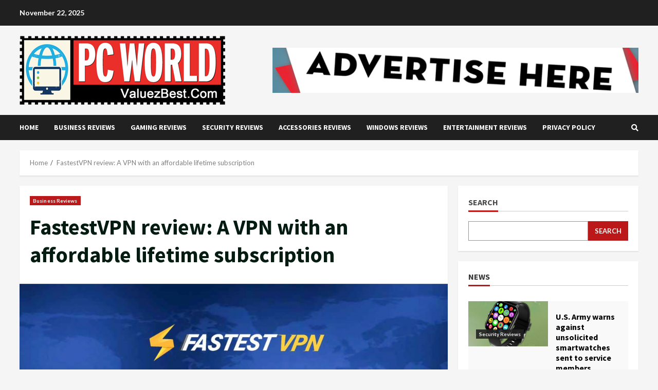

--- FILE ---
content_type: text/html; charset=UTF-8
request_url: https://valuezbest.com/fastestvpn-review-a-vpn-with-an-affordable-lifetime-subscription.html
body_size: 16165
content:
<!doctype html>
<html lang="en-US">
<head>
    <meta charset="UTF-8">
    <meta name="viewport" content="width=device-width, initial-scale=1">
    <link rel="profile" href="https://gmpg.org/xfn/11">

    <title>FastestVPN review: A VPN with an affordable lifetime subscription &#8211; PC World |Tech News, Reviews, Help,How-Tos</title>
<meta name='robots' content='max-image-preview:large' />
<link rel='dns-prefetch' href='//fonts.googleapis.com' />
<link rel="alternate" type="application/rss+xml" title="PC World |Tech News, Reviews, Help,How-Tos &raquo; Feed" href="https://valuezbest.com/feed" />
<link rel="alternate" type="application/rss+xml" title="PC World |Tech News, Reviews, Help,How-Tos &raquo; Comments Feed" href="https://valuezbest.com/comments/feed" />
<link rel="alternate" type="application/rss+xml" title="PC World |Tech News, Reviews, Help,How-Tos &raquo; FastestVPN review: A VPN with an affordable lifetime subscription Comments Feed" href="https://valuezbest.com/fastestvpn-review-a-vpn-with-an-affordable-lifetime-subscription.html/feed" />
<script type="text/javascript">
/* <![CDATA[ */
window._wpemojiSettings = {"baseUrl":"https:\/\/s.w.org\/images\/core\/emoji\/14.0.0\/72x72\/","ext":".png","svgUrl":"https:\/\/s.w.org\/images\/core\/emoji\/14.0.0\/svg\/","svgExt":".svg","source":{"concatemoji":"https:\/\/valuezbest.com\/wp-includes\/js\/wp-emoji-release.min.js?ver=6.4.2"}};
/*! This file is auto-generated */
!function(i,n){var o,s,e;function c(e){try{var t={supportTests:e,timestamp:(new Date).valueOf()};sessionStorage.setItem(o,JSON.stringify(t))}catch(e){}}function p(e,t,n){e.clearRect(0,0,e.canvas.width,e.canvas.height),e.fillText(t,0,0);var t=new Uint32Array(e.getImageData(0,0,e.canvas.width,e.canvas.height).data),r=(e.clearRect(0,0,e.canvas.width,e.canvas.height),e.fillText(n,0,0),new Uint32Array(e.getImageData(0,0,e.canvas.width,e.canvas.height).data));return t.every(function(e,t){return e===r[t]})}function u(e,t,n){switch(t){case"flag":return n(e,"\ud83c\udff3\ufe0f\u200d\u26a7\ufe0f","\ud83c\udff3\ufe0f\u200b\u26a7\ufe0f")?!1:!n(e,"\ud83c\uddfa\ud83c\uddf3","\ud83c\uddfa\u200b\ud83c\uddf3")&&!n(e,"\ud83c\udff4\udb40\udc67\udb40\udc62\udb40\udc65\udb40\udc6e\udb40\udc67\udb40\udc7f","\ud83c\udff4\u200b\udb40\udc67\u200b\udb40\udc62\u200b\udb40\udc65\u200b\udb40\udc6e\u200b\udb40\udc67\u200b\udb40\udc7f");case"emoji":return!n(e,"\ud83e\udef1\ud83c\udffb\u200d\ud83e\udef2\ud83c\udfff","\ud83e\udef1\ud83c\udffb\u200b\ud83e\udef2\ud83c\udfff")}return!1}function f(e,t,n){var r="undefined"!=typeof WorkerGlobalScope&&self instanceof WorkerGlobalScope?new OffscreenCanvas(300,150):i.createElement("canvas"),a=r.getContext("2d",{willReadFrequently:!0}),o=(a.textBaseline="top",a.font="600 32px Arial",{});return e.forEach(function(e){o[e]=t(a,e,n)}),o}function t(e){var t=i.createElement("script");t.src=e,t.defer=!0,i.head.appendChild(t)}"undefined"!=typeof Promise&&(o="wpEmojiSettingsSupports",s=["flag","emoji"],n.supports={everything:!0,everythingExceptFlag:!0},e=new Promise(function(e){i.addEventListener("DOMContentLoaded",e,{once:!0})}),new Promise(function(t){var n=function(){try{var e=JSON.parse(sessionStorage.getItem(o));if("object"==typeof e&&"number"==typeof e.timestamp&&(new Date).valueOf()<e.timestamp+604800&&"object"==typeof e.supportTests)return e.supportTests}catch(e){}return null}();if(!n){if("undefined"!=typeof Worker&&"undefined"!=typeof OffscreenCanvas&&"undefined"!=typeof URL&&URL.createObjectURL&&"undefined"!=typeof Blob)try{var e="postMessage("+f.toString()+"("+[JSON.stringify(s),u.toString(),p.toString()].join(",")+"));",r=new Blob([e],{type:"text/javascript"}),a=new Worker(URL.createObjectURL(r),{name:"wpTestEmojiSupports"});return void(a.onmessage=function(e){c(n=e.data),a.terminate(),t(n)})}catch(e){}c(n=f(s,u,p))}t(n)}).then(function(e){for(var t in e)n.supports[t]=e[t],n.supports.everything=n.supports.everything&&n.supports[t],"flag"!==t&&(n.supports.everythingExceptFlag=n.supports.everythingExceptFlag&&n.supports[t]);n.supports.everythingExceptFlag=n.supports.everythingExceptFlag&&!n.supports.flag,n.DOMReady=!1,n.readyCallback=function(){n.DOMReady=!0}}).then(function(){return e}).then(function(){var e;n.supports.everything||(n.readyCallback(),(e=n.source||{}).concatemoji?t(e.concatemoji):e.wpemoji&&e.twemoji&&(t(e.twemoji),t(e.wpemoji)))}))}((window,document),window._wpemojiSettings);
/* ]]> */
</script>

<link rel='stylesheet' id='blockspare-frontend-block-style-css-css' href='https://valuezbest.com/wp-content/plugins/blockspare/dist/style-blocks.css?ver=6.4.2' type='text/css' media='all' />
<style id='wp-emoji-styles-inline-css' type='text/css'>

	img.wp-smiley, img.emoji {
		display: inline !important;
		border: none !important;
		box-shadow: none !important;
		height: 1em !important;
		width: 1em !important;
		margin: 0 0.07em !important;
		vertical-align: -0.1em !important;
		background: none !important;
		padding: 0 !important;
	}
</style>
<link rel='stylesheet' id='wp-block-library-css' href='https://valuezbest.com/wp-includes/css/dist/block-library/style.min.css?ver=6.4.2' type='text/css' media='all' />
<style id='classic-theme-styles-inline-css' type='text/css'>
/*! This file is auto-generated */
.wp-block-button__link{color:#fff;background-color:#32373c;border-radius:9999px;box-shadow:none;text-decoration:none;padding:calc(.667em + 2px) calc(1.333em + 2px);font-size:1.125em}.wp-block-file__button{background:#32373c;color:#fff;text-decoration:none}
</style>
<style id='global-styles-inline-css' type='text/css'>
body{--wp--preset--color--black: #000000;--wp--preset--color--cyan-bluish-gray: #abb8c3;--wp--preset--color--white: #ffffff;--wp--preset--color--pale-pink: #f78da7;--wp--preset--color--vivid-red: #cf2e2e;--wp--preset--color--luminous-vivid-orange: #ff6900;--wp--preset--color--luminous-vivid-amber: #fcb900;--wp--preset--color--light-green-cyan: #7bdcb5;--wp--preset--color--vivid-green-cyan: #00d084;--wp--preset--color--pale-cyan-blue: #8ed1fc;--wp--preset--color--vivid-cyan-blue: #0693e3;--wp--preset--color--vivid-purple: #9b51e0;--wp--preset--gradient--vivid-cyan-blue-to-vivid-purple: linear-gradient(135deg,rgba(6,147,227,1) 0%,rgb(155,81,224) 100%);--wp--preset--gradient--light-green-cyan-to-vivid-green-cyan: linear-gradient(135deg,rgb(122,220,180) 0%,rgb(0,208,130) 100%);--wp--preset--gradient--luminous-vivid-amber-to-luminous-vivid-orange: linear-gradient(135deg,rgba(252,185,0,1) 0%,rgba(255,105,0,1) 100%);--wp--preset--gradient--luminous-vivid-orange-to-vivid-red: linear-gradient(135deg,rgba(255,105,0,1) 0%,rgb(207,46,46) 100%);--wp--preset--gradient--very-light-gray-to-cyan-bluish-gray: linear-gradient(135deg,rgb(238,238,238) 0%,rgb(169,184,195) 100%);--wp--preset--gradient--cool-to-warm-spectrum: linear-gradient(135deg,rgb(74,234,220) 0%,rgb(151,120,209) 20%,rgb(207,42,186) 40%,rgb(238,44,130) 60%,rgb(251,105,98) 80%,rgb(254,248,76) 100%);--wp--preset--gradient--blush-light-purple: linear-gradient(135deg,rgb(255,206,236) 0%,rgb(152,150,240) 100%);--wp--preset--gradient--blush-bordeaux: linear-gradient(135deg,rgb(254,205,165) 0%,rgb(254,45,45) 50%,rgb(107,0,62) 100%);--wp--preset--gradient--luminous-dusk: linear-gradient(135deg,rgb(255,203,112) 0%,rgb(199,81,192) 50%,rgb(65,88,208) 100%);--wp--preset--gradient--pale-ocean: linear-gradient(135deg,rgb(255,245,203) 0%,rgb(182,227,212) 50%,rgb(51,167,181) 100%);--wp--preset--gradient--electric-grass: linear-gradient(135deg,rgb(202,248,128) 0%,rgb(113,206,126) 100%);--wp--preset--gradient--midnight: linear-gradient(135deg,rgb(2,3,129) 0%,rgb(40,116,252) 100%);--wp--preset--font-size--small: 13px;--wp--preset--font-size--medium: 20px;--wp--preset--font-size--large: 36px;--wp--preset--font-size--x-large: 42px;--wp--preset--spacing--20: 0.44rem;--wp--preset--spacing--30: 0.67rem;--wp--preset--spacing--40: 1rem;--wp--preset--spacing--50: 1.5rem;--wp--preset--spacing--60: 2.25rem;--wp--preset--spacing--70: 3.38rem;--wp--preset--spacing--80: 5.06rem;--wp--preset--shadow--natural: 6px 6px 9px rgba(0, 0, 0, 0.2);--wp--preset--shadow--deep: 12px 12px 50px rgba(0, 0, 0, 0.4);--wp--preset--shadow--sharp: 6px 6px 0px rgba(0, 0, 0, 0.2);--wp--preset--shadow--outlined: 6px 6px 0px -3px rgba(255, 255, 255, 1), 6px 6px rgba(0, 0, 0, 1);--wp--preset--shadow--crisp: 6px 6px 0px rgba(0, 0, 0, 1);}:where(.is-layout-flex){gap: 0.5em;}:where(.is-layout-grid){gap: 0.5em;}body .is-layout-flow > .alignleft{float: left;margin-inline-start: 0;margin-inline-end: 2em;}body .is-layout-flow > .alignright{float: right;margin-inline-start: 2em;margin-inline-end: 0;}body .is-layout-flow > .aligncenter{margin-left: auto !important;margin-right: auto !important;}body .is-layout-constrained > .alignleft{float: left;margin-inline-start: 0;margin-inline-end: 2em;}body .is-layout-constrained > .alignright{float: right;margin-inline-start: 2em;margin-inline-end: 0;}body .is-layout-constrained > .aligncenter{margin-left: auto !important;margin-right: auto !important;}body .is-layout-constrained > :where(:not(.alignleft):not(.alignright):not(.alignfull)){max-width: var(--wp--style--global--content-size);margin-left: auto !important;margin-right: auto !important;}body .is-layout-constrained > .alignwide{max-width: var(--wp--style--global--wide-size);}body .is-layout-flex{display: flex;}body .is-layout-flex{flex-wrap: wrap;align-items: center;}body .is-layout-flex > *{margin: 0;}body .is-layout-grid{display: grid;}body .is-layout-grid > *{margin: 0;}:where(.wp-block-columns.is-layout-flex){gap: 2em;}:where(.wp-block-columns.is-layout-grid){gap: 2em;}:where(.wp-block-post-template.is-layout-flex){gap: 1.25em;}:where(.wp-block-post-template.is-layout-grid){gap: 1.25em;}.has-black-color{color: var(--wp--preset--color--black) !important;}.has-cyan-bluish-gray-color{color: var(--wp--preset--color--cyan-bluish-gray) !important;}.has-white-color{color: var(--wp--preset--color--white) !important;}.has-pale-pink-color{color: var(--wp--preset--color--pale-pink) !important;}.has-vivid-red-color{color: var(--wp--preset--color--vivid-red) !important;}.has-luminous-vivid-orange-color{color: var(--wp--preset--color--luminous-vivid-orange) !important;}.has-luminous-vivid-amber-color{color: var(--wp--preset--color--luminous-vivid-amber) !important;}.has-light-green-cyan-color{color: var(--wp--preset--color--light-green-cyan) !important;}.has-vivid-green-cyan-color{color: var(--wp--preset--color--vivid-green-cyan) !important;}.has-pale-cyan-blue-color{color: var(--wp--preset--color--pale-cyan-blue) !important;}.has-vivid-cyan-blue-color{color: var(--wp--preset--color--vivid-cyan-blue) !important;}.has-vivid-purple-color{color: var(--wp--preset--color--vivid-purple) !important;}.has-black-background-color{background-color: var(--wp--preset--color--black) !important;}.has-cyan-bluish-gray-background-color{background-color: var(--wp--preset--color--cyan-bluish-gray) !important;}.has-white-background-color{background-color: var(--wp--preset--color--white) !important;}.has-pale-pink-background-color{background-color: var(--wp--preset--color--pale-pink) !important;}.has-vivid-red-background-color{background-color: var(--wp--preset--color--vivid-red) !important;}.has-luminous-vivid-orange-background-color{background-color: var(--wp--preset--color--luminous-vivid-orange) !important;}.has-luminous-vivid-amber-background-color{background-color: var(--wp--preset--color--luminous-vivid-amber) !important;}.has-light-green-cyan-background-color{background-color: var(--wp--preset--color--light-green-cyan) !important;}.has-vivid-green-cyan-background-color{background-color: var(--wp--preset--color--vivid-green-cyan) !important;}.has-pale-cyan-blue-background-color{background-color: var(--wp--preset--color--pale-cyan-blue) !important;}.has-vivid-cyan-blue-background-color{background-color: var(--wp--preset--color--vivid-cyan-blue) !important;}.has-vivid-purple-background-color{background-color: var(--wp--preset--color--vivid-purple) !important;}.has-black-border-color{border-color: var(--wp--preset--color--black) !important;}.has-cyan-bluish-gray-border-color{border-color: var(--wp--preset--color--cyan-bluish-gray) !important;}.has-white-border-color{border-color: var(--wp--preset--color--white) !important;}.has-pale-pink-border-color{border-color: var(--wp--preset--color--pale-pink) !important;}.has-vivid-red-border-color{border-color: var(--wp--preset--color--vivid-red) !important;}.has-luminous-vivid-orange-border-color{border-color: var(--wp--preset--color--luminous-vivid-orange) !important;}.has-luminous-vivid-amber-border-color{border-color: var(--wp--preset--color--luminous-vivid-amber) !important;}.has-light-green-cyan-border-color{border-color: var(--wp--preset--color--light-green-cyan) !important;}.has-vivid-green-cyan-border-color{border-color: var(--wp--preset--color--vivid-green-cyan) !important;}.has-pale-cyan-blue-border-color{border-color: var(--wp--preset--color--pale-cyan-blue) !important;}.has-vivid-cyan-blue-border-color{border-color: var(--wp--preset--color--vivid-cyan-blue) !important;}.has-vivid-purple-border-color{border-color: var(--wp--preset--color--vivid-purple) !important;}.has-vivid-cyan-blue-to-vivid-purple-gradient-background{background: var(--wp--preset--gradient--vivid-cyan-blue-to-vivid-purple) !important;}.has-light-green-cyan-to-vivid-green-cyan-gradient-background{background: var(--wp--preset--gradient--light-green-cyan-to-vivid-green-cyan) !important;}.has-luminous-vivid-amber-to-luminous-vivid-orange-gradient-background{background: var(--wp--preset--gradient--luminous-vivid-amber-to-luminous-vivid-orange) !important;}.has-luminous-vivid-orange-to-vivid-red-gradient-background{background: var(--wp--preset--gradient--luminous-vivid-orange-to-vivid-red) !important;}.has-very-light-gray-to-cyan-bluish-gray-gradient-background{background: var(--wp--preset--gradient--very-light-gray-to-cyan-bluish-gray) !important;}.has-cool-to-warm-spectrum-gradient-background{background: var(--wp--preset--gradient--cool-to-warm-spectrum) !important;}.has-blush-light-purple-gradient-background{background: var(--wp--preset--gradient--blush-light-purple) !important;}.has-blush-bordeaux-gradient-background{background: var(--wp--preset--gradient--blush-bordeaux) !important;}.has-luminous-dusk-gradient-background{background: var(--wp--preset--gradient--luminous-dusk) !important;}.has-pale-ocean-gradient-background{background: var(--wp--preset--gradient--pale-ocean) !important;}.has-electric-grass-gradient-background{background: var(--wp--preset--gradient--electric-grass) !important;}.has-midnight-gradient-background{background: var(--wp--preset--gradient--midnight) !important;}.has-small-font-size{font-size: var(--wp--preset--font-size--small) !important;}.has-medium-font-size{font-size: var(--wp--preset--font-size--medium) !important;}.has-large-font-size{font-size: var(--wp--preset--font-size--large) !important;}.has-x-large-font-size{font-size: var(--wp--preset--font-size--x-large) !important;}
.wp-block-navigation a:where(:not(.wp-element-button)){color: inherit;}
:where(.wp-block-post-template.is-layout-flex){gap: 1.25em;}:where(.wp-block-post-template.is-layout-grid){gap: 1.25em;}
:where(.wp-block-columns.is-layout-flex){gap: 2em;}:where(.wp-block-columns.is-layout-grid){gap: 2em;}
.wp-block-pullquote{font-size: 1.5em;line-height: 1.6;}
</style>
<link rel='stylesheet' id='generalnews-google-fonts-css' href='https://fonts.googleapis.com/css?family=Roboto:100,300,400,500,700' type='text/css' media='all' />
<link rel='stylesheet' id='bootstrap-css' href='https://valuezbest.com/wp-content/themes/morenews/assets/bootstrap/css/bootstrap.min.css?ver=6.4.2' type='text/css' media='all' />
<link rel='stylesheet' id='morenews-style-css' href='https://valuezbest.com/wp-content/themes/morenews/style.css?ver=6.4.2' type='text/css' media='all' />
<style id='morenews-style-inline-css' type='text/css'>

                    body.aft-dark-mode #sidr,
        body.aft-dark-mode,
        body.aft-dark-mode.custom-background,
        body.aft-dark-mode #af-preloader {
            background-color: #000000;
            }
        
                    body.aft-default-mode #sidr,
            body.aft-default-mode #af-preloader,
            body.aft-default-mode {
            background-color: #f5f5f5;
            }

        
                    .woocommerce span.onsale,
            .woocommerce #respond input#submit.disabled, 
            .woocommerce #respond input#submit:disabled, 
            .woocommerce #respond input#submit:disabled[disabled], 
            .woocommerce a.button.disabled, 
            .woocommerce a.button:disabled, 
            .woocommerce a.button:disabled[disabled], 
            .woocommerce button.button.disabled, 
            .woocommerce button.button:disabled, 
            .woocommerce button.button:disabled[disabled], 
            .woocommerce input.button.disabled, 
            .woocommerce input.button:disabled, 
            .woocommerce input.button:disabled[disabled],
            .woocommerce #respond input#submit, 
            .woocommerce a.button, 
            .woocommerce button.button, 
            .woocommerce input.button,
            .woocommerce #respond input#submit.alt, 
            .woocommerce a.button.alt, 
            .woocommerce button.button.alt, 
            .woocommerce input.button.alt,

            .widget-title-fill-and-border .wp-block-search__label,
            .widget-title-fill-and-border .wp-block-group__inner-container > h1.wp-block-heading,
            .widget-title-fill-and-border .wp-block-group__inner-container > h2.wp-block-heading,
            .widget-title-fill-and-border .wp-block-group__inner-container > h3.wp-block-heading,
            .widget-title-fill-and-border .wp-block-group__inner-container > h4.wp-block-heading,
            .widget-title-fill-and-border .wp-block-group__inner-container > h5.wp-block-heading,
            .widget-title-fill-and-border .wp-block-group__inner-container > h6.wp-block-heading,
            .widget-title-fill-and-no-border .wp-block-search__label,
            .widget-title-fill-and-no-border .wp-block-group__inner-container > h1.wp-block-heading,
            .widget-title-fill-and-no-border .wp-block-group__inner-container > h2.wp-block-heading,
            .widget-title-fill-and-no-border .wp-block-group__inner-container > h3.wp-block-heading,
            .widget-title-fill-and-no-border .wp-block-group__inner-container > h4.wp-block-heading,
            .widget-title-fill-and-no-border .wp-block-group__inner-container > h5.wp-block-heading,
            .widget-title-fill-and-no-border .wp-block-group__inner-container > h6.wp-block-heading,

            .widget-title-fill-and-border .wp_post_author_widget .widget-title .header-after,
            .widget-title-fill-and-border .widget-title .heading-line,
            .widget-title-fill-and-border .aft-posts-tabs-panel .nav-tabs>li>a.active,
            .widget-title-fill-and-border .aft-main-banner-wrapper .widget-title .heading-line ,
            .widget-title-fill-and-no-border .wp_post_author_widget .widget-title .header-after,
            .widget-title-fill-and-no-border .widget-title .heading-line,
            .widget-title-fill-and-no-border .aft-posts-tabs-panel .nav-tabs>li>a.active,
            .widget-title-fill-and-no-border .aft-main-banner-wrapper .widget-title .heading-line,
            a.sidr-class-sidr-button-close,
            body.widget-title-border-bottom .header-after1 .heading-line-before, 
            body.widget-title-border-bottom .widget-title .heading-line-before,

            .widget-title-border-center .wp-block-search__label::after,
            .widget-title-border-center .wp-block-group__inner-container > h1.wp-block-heading::after,
            .widget-title-border-center .wp-block-group__inner-container > h2.wp-block-heading::after,
            .widget-title-border-center .wp-block-group__inner-container > h3.wp-block-heading::after,
            .widget-title-border-center .wp-block-group__inner-container > h4.wp-block-heading::after,
            .widget-title-border-center .wp-block-group__inner-container > h5.wp-block-heading::after,
            .widget-title-border-center .wp-block-group__inner-container > h6.wp-block-heading::after,
            .widget-title-border-center .wp_post_author_widget .widget-title .heading-line-before,
            .widget-title-border-center .aft-posts-tabs-panel .nav-tabs>li>a.active::after,
            .widget-title-border-center .wp_post_author_widget .widget-title .header-after::after, 
            .widget-title-border-center .widget-title .heading-line-after,

            .widget-title-border-bottom .wp-block-search__label::after,
            .widget-title-border-bottom .wp-block-group__inner-container > h1.wp-block-heading::after,
            .widget-title-border-bottom .wp-block-group__inner-container > h2.wp-block-heading::after,
            .widget-title-border-bottom .wp-block-group__inner-container > h3.wp-block-heading::after,
            .widget-title-border-bottom .wp-block-group__inner-container > h4.wp-block-heading::after,
            .widget-title-border-bottom .wp-block-group__inner-container > h5.wp-block-heading::after,
            .widget-title-border-bottom .wp-block-group__inner-container > h6.wp-block-heading::after,
            .widget-title-border-bottom .heading-line::before, 
            .widget-title-border-bottom .wp-post-author-wrap .header-after::before,
            .widget-title-border-bottom .aft-posts-tabs-panel .nav-tabs>li>a.active::after,

            body.aft-default-mode .reply a,
            body.aft-dark-mode .reply a,
            .aft-popular-taxonomies-lists span::before ,
            .woocommerce div.product .woocommerce-tabs ul.tabs li.active,
            #loader-wrapper div,
            span.heading-line::before,
            .wp-post-author-wrap .header-after::before,
            body.aft-default-mode.woocommerce span.onsale,
            body.aft-dark-mode input[type="button"],
            body.aft-dark-mode input[type="reset"],
            body.aft-dark-mode input[type="submit"],
            body.aft-dark-mode .inner-suscribe input[type=submit],
            body.aft-default-mode input[type="button"],
            body.aft-default-mode input[type="reset"],
            body.aft-default-mode input[type="submit"],
            body.aft-default-mode .inner-suscribe input[type=submit],
            .woocommerce-product-search button[type="submit"],
            input.search-submit,
            .wp-block-search__button,
            .af-youtube-slider .af-video-wrap .af-bg-play i,
            .af-youtube-video-list .entry-header-yt-video-wrapper .af-yt-video-play i,
            .af-post-format i,
            body .btn-style1 a:visited,
            body .btn-style1 a,
            body .morenews-pagination .nav-links .page-numbers.current,
            body #scroll-up,
            body article.sticky .read-single:before,
            .aft-readmore-wrapper a.aft-readmore:hover,
            body.aft-dark-mode .aft-readmore-wrapper a.aft-readmore:hover, 
            footer.site-footer .aft-readmore-wrapper a.aft-readmore:hover,
            .aft-readmore-wrapper a.aft-readmore:hover,
            body .trending-posts-vertical .trending-no{
            background-color: #bb1919;
            }

            .grid-design-texts-over-image .aft-readmore-wrapper a.aft-readmore:hover, 
            .aft-readmore-wrapper a.aft-readmore:hover,
            body.aft-dark-mode .aft-readmore-wrapper a.aft-readmore:hover, 
            body.aft-default-mode .aft-readmore-wrapper a.aft-readmore:hover, 

            body.single .entry-header .aft-post-excerpt-and-meta .post-excerpt,
            body.aft-dark-mode.single span.tags-links a:hover,
            .morenews-pagination .nav-links .page-numbers.current,
            .aft-readmore-wrapper a.aft-readmore:hover,
            p.awpa-more-posts a:hover{
            border-color: #bb1919;
            }
            .wp-post-author-meta .wp-post-author-meta-more-posts a.awpa-more-posts:hover{
                border-color: #bb1919;
            }
            body:not(.rtl) .aft-popular-taxonomies-lists span::after {
                border-left-color: #bb1919;
            }
            body.rtl .aft-popular-taxonomies-lists span::after {
                border-right-color: #bb1919;
            }
            .widget-title-fill-and-no-border .wp-block-search__label::after,
            .widget-title-fill-and-no-border .wp-block-group__inner-container > h1.wp-block-heading::after,
            .widget-title-fill-and-no-border .wp-block-group__inner-container > h2.wp-block-heading::after,
            .widget-title-fill-and-no-border .wp-block-group__inner-container > h3.wp-block-heading::after,
            .widget-title-fill-and-no-border .wp-block-group__inner-container > h4.wp-block-heading::after,
            .widget-title-fill-and-no-border .wp-block-group__inner-container > h5.wp-block-heading::after,
            .widget-title-fill-and-no-border .wp-block-group__inner-container > h6.wp-block-heading::after,
            .widget-title-fill-and-no-border .aft-posts-tabs-panel .nav-tabs>li a.active::after,
            .widget-title-fill-and-no-border .morenews-widget .widget-title::before,
            .widget-title-fill-and-no-border .morenews-customizer .widget-title::before{
                border-top-color: #bb1919;

            }
            #scroll-up::after,
            .aft-dark-mode #loader,
            .aft-default-mode #loader {
                border-bottom-color: #bb1919;
            }
            footer.site-footer .wp-calendar-nav a:hover,
            footer.site-footer .wp-block-latest-comments__comment-meta a:hover,
            .aft-dark-mode .tagcloud a:hover, 
            .aft-dark-mode .widget ul.menu >li a:hover, 
            .aft-dark-mode .widget > ul > li a:hover,
            .banner-exclusive-posts-wrapper a:hover,
            .list-style .read-title h4 a:hover,
            .grid-design-default .read-title h4 a:hover,
            body.aft-dark-mode .banner-exclusive-posts-wrapper a:hover,
            body.aft-dark-mode .banner-exclusive-posts-wrapper a:visited:hover,
            body.aft-default-mode .banner-exclusive-posts-wrapper a:hover,
            body.aft-default-mode .banner-exclusive-posts-wrapper a:visited:hover,
            body.wp-post-author-meta .awpa-display-name a:hover,
            .widget_text a ,
            .post-description a:not(.aft-readmore), .post-description a:not(.aft-readmore):visited,

            .wp_post_author_widget .wp-post-author-meta .awpa-display-name a:hover, 
            .wp-post-author-meta .wp-post-author-meta-more-posts a.awpa-more-posts:hover,
            body.aft-default-mode .af-breadcrumbs a:hover,
            body.aft-dark-mode .af-breadcrumbs a:hover,
            body .wp-block-latest-comments li.wp-block-latest-comments__comment a:hover,

            body .site-footer .color-pad .read-title h4 a:hover,
            body.aft-default-mode .site-footer .tagcloud a:hover,
            body.aft-dark-mode .site-footer .tagcloud a:hover,
            body.aft-default-mode .site-footer .wp-block-tag-cloud a:hover,
            body.aft-dark-mode .site-footer .wp-block-tag-cloud a:hover,

            body.aft-dark-mode #secondary .morenews-widget ul[class*="wp-block-"] a:hover,
            body.aft-dark-mode #secondary .morenews-widget ol[class*="wp-block-"] a:hover,
            body.aft-dark-mode a.post-edit-link:hover,
            body.aft-default-mode #secondary .morenews-widget ul[class*="wp-block-"] a:hover,
            body.aft-default-mode #secondary .morenews-widget ol[class*="wp-block-"] a:hover,
            body.aft-default-mode a.post-edit-link:hover,

            body.aft-default-mode .comment-form a:hover,
            body.aft-dark-mode .comment-form a:hover,
            body.aft-dark-mode .entry-content > .wp-block-tag-cloud a:not(.has-text-color):hover,
            body.aft-default-mode .entry-content > .wp-block-tag-cloud a:not(.has-text-color):hover,
            body.aft-dark-mode .entry-content .wp-block-archives-list.wp-block-archives a:not(.has-text-color):hover,
            body.aft-default-mode .entry-content .wp-block-archives-list.wp-block-archives a:not(.has-text-color):hover,
            body.aft-dark-mode .entry-content .wp-block-latest-posts a:not(.has-text-color):hover, 
            body.aft-dark-mode .entry-content .wp-block-categories-list.wp-block-categories a:not(.has-text-color):hover,
            body.aft-default-mode .entry-content .wp-block-latest-posts a:not(.has-text-color):hover, 
            body.aft-default-mode .entry-content .wp-block-categories-list.wp-block-categories a:not(.has-text-color):hover,

            .aft-default-mode .wp-block-archives-list.wp-block-archives a:not(.has-text-color):hover,
            .aft-default-mode .wp-block-latest-posts a:not(.has-text-color):hover, 
            .aft-default-mode .wp-block-categories-list.wp-block-categories a:not(.has-text-color):hover,
            .aft-default-mode .wp-block-latest-comments li.wp-block-latest-comments__comment a:hover,
            .aft-dark-mode .wp-block-archives-list.wp-block-archives a:not(.has-text-color):hover,
            .aft-dark-mode .wp-block-latest-posts a:not(.has-text-color):hover, 
            .aft-dark-mode .wp-block-categories-list.wp-block-categories a:not(.has-text-color):hover,
            .aft-dark-mode .wp-block-latest-comments li.wp-block-latest-comments__comment a:hover,

            body.aft-default-mode .site-footer .wp-block-latest-comments li.wp-block-latest-comments__comment a:hover,
            body.aft-dark-mode .site-footer .wp-block-latest-comments li.wp-block-latest-comments__comment a:hover,
            .aft-default-mode .site-footer .wp-block-archives-list.wp-block-archives a:not(.has-text-color):hover,
            .aft-default-mode .site-footer .wp-block-latest-posts a:not(.has-text-color):hover, 
            .aft-default-mode .site-footer .wp-block-categories-list.wp-block-categories a:not(.has-text-color):hover,
            .aft-dark-mode .site-footer .wp-block-archives-list.wp-block-archives a:not(.has-text-color):hover,
            .aft-dark-mode .site-footer .wp-block-latest-posts a:not(.has-text-color):hover, 
            .aft-dark-mode .site-footer .wp-block-categories-list.wp-block-categories a:not(.has-text-color):hover,

            body.aft-dark-mode .morenews-pagination .nav-links a.page-numbers:hover,
            body.aft-default-mode .morenews-pagination .nav-links a.page-numbers:hover,
            body .site-footer .secondary-footer a:hover,
            body.aft-default-mode .aft-popular-taxonomies-lists ul li a:hover ,
            body.aft-dark-mode .aft-popular-taxonomies-lists ul li a:hover,
            body.aft-dark-mode .wp-calendar-nav a,
            body .entry-content > [class*="wp-block-"] a:not(.has-text-color),
            body .entry-content > ul a,
            body .entry-content > ol a,
            body .entry-content > p a ,
            body.aft-default-mode p.logged-in-as a,
            body.aft-dark-mode p.logged-in-as a,
            body.aft-dark-mode .woocommerce-loop-product__title:hover,
            body.aft-default-mode .woocommerce-loop-product__title:hover,
            a:hover,
            .morenews-widget.widget_text a,
            body.aft-default-mode .wp-block-latest-comments li.wp-block-latest-comments__comment a:hover,
            body.aft-dark-mode .wp-block-latest-comments li.wp-block-latest-comments__comment a:hover,
            .entry-content .wp-block-latest-comments a:not(.has-text-color):hover,
            body.aft-default-mode .entry-content h1:not(.awpa-display-name) a,
            body.aft-default-mode .entry-content h2:not(.awpa-display-name) a,
            body.aft-default-mode .entry-content h3:not(.awpa-display-name) a,
            body.aft-default-mode .entry-content h4:not(.awpa-display-name) a,
            body.aft-default-mode .entry-content h5:not(.awpa-display-name) a,
            body.aft-default-mode .entry-content h6:not(.awpa-display-name) a,
            body.aft-dark-mode .entry-content h1:not(.awpa-display-name) a,
            body.aft-dark-mode .entry-content h2:not(.awpa-display-name) a,
            body.aft-dark-mode .entry-content h3:not(.awpa-display-name) a,
            body.aft-dark-mode .entry-content h4:not(.awpa-display-name) a,
            body.aft-dark-mode .entry-content h5:not(.awpa-display-name) a,
            body.aft-dark-mode .entry-content h6:not(.awpa-display-name) a,
            body.aft-default-mode .comment-content a,
            body.aft-dark-mode .comment-content a,
            body.aft-default-mode .post-excerpt a,
            body.aft-dark-mode .post-excerpt a,
            body .site-footer a:hover,
            body .site-footer a:visited:hover,
            body.aft-default-mode .tagcloud a:hover,
            body.aft-default-mode.single span.tags-links a:hover,
            body.aft-default-mode p.awpa-more-posts a:hover,
            body.aft-default-mode p.awpa-website a:hover ,
            body.aft-default-mode .wp-post-author-meta h4 a:hover,
            body.aft-default-mode .widget ul.menu >li a:hover,
            body.aft-default-mode .widget > ul > li a:hover,
            body.aft-default-mode .nav-links a:hover,
            body.aft-default-mode ul.trail-items li a:hover,
            body.aft-dark-mode .tagcloud a:hover,
            body.aft-dark-mode.single span.tags-links a:hover,
            body.aft-dark-mode p.awpa-more-posts a:hover,
            body.aft-dark-mode p.awpa-website a:hover ,
            body.aft-dark-mode .widget ul.menu >li a:hover,
            body.aft-dark-mode .nav-links a:hover,
            body.aft-dark-mode ul.trail-items li a:hover{
            color:#bb1919;
            }

            @media only screen and (min-width: 992px){
                body.aft-default-mode .morenews-header .main-navigation .menu-desktop > ul > li:hover > a:before,
                body.aft-default-mode .morenews-header .main-navigation .menu-desktop > ul > li.current-menu-item > a:before {
                background-color: #bb1919;
                }
            }
        
                    .woocommerce-product-search button[type="submit"], input.search-submit{
                background-color: #bb1919;
            }
            .wp-calendar-nav a,
            #wp-calendar tbody td a,
            body.aft-dark-mode #wp-calendar tbody td#today,
            body.aft-default-mode #wp-calendar tbody td#today,
            body .entry-content > [class*="wp-block-"] a:not(.has-text-color),
            body .entry-content > ul a, body .entry-content > ul a:visited,
            body .entry-content > ol a, body .entry-content > ol a:visited,
            body .entry-content > p a, body .entry-content > p a:visited
            {
            color: #bb1919;
            }
            .woocommerce-product-search button[type="submit"], input.search-submit,
            body.single span.tags-links a:hover,
            body .entry-content > [class*="wp-block-"] a:not(.has-text-color),
            body .entry-content > ul a, body .entry-content > ul a:visited,
            body .entry-content > ol a, body .entry-content > ol a:visited,
            body .entry-content > p a, body .entry-content > p a:visited{
            border-color: #bb1919;
            }

            @media only screen and (min-width: 993px){
                .main-navigation .menu-desktop > li.current-menu-item::after, 
                .main-navigation .menu-desktop > ul > li.current-menu-item::after, 
                .main-navigation .menu-desktop > li::after, .main-navigation .menu-desktop > ul > li::after{
                    background-color: #bb1919;
                }
            }
        

                    .site-title {
            font-family: Source Sans Pro;
            }
        
                    body,
            button,
            input,
            select,
            optgroup,
            .cat-links li a,
            .min-read,
            .af-social-contacts .social-widget-menu .screen-reader-text,
            textarea {
            font-family: Lato;
            }
        
                    .navigation.post-navigation .nav-links a,
            div.custom-menu-link > a,
            .exclusive-posts .exclusive-now span,
            .aft-popular-taxonomies-lists span,
            .exclusive-posts a,
            .aft-posts-tabs-panel .nav-tabs>li>a,
            .widget-title-border-bottom .aft-posts-tabs-panel .nav-tabs>li>a,
            .nav-tabs>li,
            .widget ul ul li, 
            .widget ul.menu >li ,
            .widget > ul > li,
            .wp-block-search__label,
            .wp-block-latest-posts.wp-block-latest-posts__list li,
            .wp-block-latest-comments li.wp-block-latest-comments__comment,
            .wp-block-group__inner-container ul li,
            .main-navigation ul li a,
            h1, h2, h3, h4, h5, h6 {
            font-family: Source Sans Pro;
            }
        
        .elementor-page .elementor-section.elementor-section-full_width > .elementor-container,
        .elementor-page .elementor-section.elementor-section-boxed > .elementor-container,
        .elementor-default .elementor-section.elementor-section-full_width > .elementor-container,
        .elementor-default .elementor-section.elementor-section-boxed > .elementor-container{
            max-width: 1204px;
        }

        .container-wrapper .elementor {
            max-width: 100%;
        }
        .full-width-content .elementor-section-stretched,
        .align-content-left .elementor-section-stretched,
        .align-content-right .elementor-section-stretched {
            max-width: 100%;
            left: 0 !important;
        }

</style>
<link rel='stylesheet' id='generalnews-css' href='https://valuezbest.com/wp-content/themes/general-news/style.css?ver=1.0.1' type='text/css' media='all' />
<link rel='stylesheet' id='font-awesome-v5-css' href='https://valuezbest.com/wp-content/themes/morenews/assets/font-awesome/css/all.min.css?ver=6.4.2' type='text/css' media='all' />
<link rel='stylesheet' id='slick-css-css' href='https://valuezbest.com/wp-content/themes/morenews/assets/slick/css/slick.min.css?ver=6.4.2' type='text/css' media='all' />
<link rel='stylesheet' id='sidr-css' href='https://valuezbest.com/wp-content/themes/morenews/assets/sidr/css/jquery.sidr.dark.css?ver=6.4.2' type='text/css' media='all' />
<link rel='stylesheet' id='magnific-popup-css' href='https://valuezbest.com/wp-content/themes/morenews/assets/magnific-popup/magnific-popup.css?ver=6.4.2' type='text/css' media='all' />
<link rel='stylesheet' id='morenews-google-fonts-css' href='https://fonts.googleapis.com/css?family=Source%20Sans%20Pro:400,400i,700,700i|Lato:400,300,400italic,900,700|Source%20Sans%20Pro:400,400i,700,700i&#038;subset=latin,latin-ext' type='text/css' media='all' />
<script type="text/javascript" src="https://valuezbest.com/wp-includes/js/jquery/jquery.min.js?ver=3.7.1" id="jquery-core-js"></script>
<script type="text/javascript" src="https://valuezbest.com/wp-includes/js/jquery/jquery-migrate.min.js?ver=3.4.1" id="jquery-migrate-js"></script>
<link rel="https://api.w.org/" href="https://valuezbest.com/wp-json/" /><link rel="alternate" type="application/json" href="https://valuezbest.com/wp-json/wp/v2/posts/133" /><link rel="EditURI" type="application/rsd+xml" title="RSD" href="https://valuezbest.com/xmlrpc.php?rsd" />
<meta name="generator" content="WordPress 6.4.2" />
<link rel="canonical" href="https://valuezbest.com/fastestvpn-review-a-vpn-with-an-affordable-lifetime-subscription.html" />
<link rel='shortlink' href='https://valuezbest.com/?p=133' />
<link rel="alternate" type="application/json+oembed" href="https://valuezbest.com/wp-json/oembed/1.0/embed?url=https%3A%2F%2Fvaluezbest.com%2Ffastestvpn-review-a-vpn-with-an-affordable-lifetime-subscription.html" />
<link rel="alternate" type="text/xml+oembed" href="https://valuezbest.com/wp-json/oembed/1.0/embed?url=https%3A%2F%2Fvaluezbest.com%2Ffastestvpn-review-a-vpn-with-an-affordable-lifetime-subscription.html&#038;format=xml" />
<link rel="pingback" href="https://valuezbest.com/xmlrpc.php">        <style type="text/css">
                        .site-title,
            .site-description {
                position: absolute;
                clip: rect(1px, 1px, 1px, 1px);
                display: none;
            }

            

        </style>
        </head>

<body class="post-template-default single single-post postid-133 single-format-standard wp-custom-logo wp-embed-responsive aft-default-mode aft-header-layout-side header-image-default widget-title-border-bottom default-content-layout single-content-mode-default single-post-title-boxed align-content-left af-wide-layout">

    <div id="af-preloader">
        <div id="loader-wrapper">
            <div class="loader1"></div>
            <div class="loader2"></div>
            <div class="loader3"></div>
            <div class="loader4"></div>
        </div>
    </div>

<div id="page" class="site af-whole-wrapper">
    <a class="skip-link screen-reader-text" href="#content">Skip to content</a>

    
        <header id="masthead" class="header-layout-side morenews-header">
            <div class="top-header">
    <div class="container-wrapper">
        <div class="top-bar-flex">
            <div class="top-bar-left col-2">
                <div class="date-bar-left">
                                <span class="topbar-date">
        November 22, 2025    </span>
                        </div>
            </div>
            <div class="top-bar-right col-2">
                <div class="aft-small-social-menu">
                                                </div>
            </div>
        </div>
    </div>
</div>
<div class="af-middle-header "
     data-background="">
    <div class="container-wrapper">
        <div class="af-middle-container">
            <div class="logo">
                        <div class="site-branding ">
            <a href="https://valuezbest.com/" class="custom-logo-link" rel="home"><img width="400" height="134" src="https://valuezbest.com/wp-content/uploads/2023/08/logo.png" class="custom-logo" alt="PC World |Tech News, Reviews, Help,How-Tos" decoding="async" fetchpriority="high" srcset="https://valuezbest.com/wp-content/uploads/2023/08/logo.png 400w, https://valuezbest.com/wp-content/uploads/2023/08/logo-300x101.png 300w" sizes="(max-width: 400px) 100vw, 400px" /></a>                <p class="site-title font-family-1">
                    <a href="https://valuezbest.com/" class="site-title-anchor"
                       rel="home">PC World |Tech News, Reviews, Help,How-Tos</a>
                </p>
            
                            <p class="site-description">PC World |Tech News, Reviews, Help,How-Tos</p>
                    </div>

                </div>
                                <div class="header-promotion">
                                             <div class="banner-promotions-wrapper">
                    <div class="promotion-section">
                        <div id="block-53" class="widget morenews-widget widget_block widget_media_image">
<figure class="wp-block-image size-full"><img decoding="async" width="728" height="90" src="https://valuezbest.com/wp-content/uploads/2023/08/ad.png" alt="" class="wp-image-653" srcset="https://valuezbest.com/wp-content/uploads/2023/08/ad.png 728w, https://valuezbest.com/wp-content/uploads/2023/08/ad-300x37.png 300w" sizes="(max-width: 728px) 100vw, 728px" /></figure>
</div>                    </div>
                </div>
                                    </div>
                        </div>
    </div>
</div>
<div id="main-navigation-bar" class="af-bottom-header">
    <div class="container-wrapper">
        <div class="bottom-bar-flex">
            <div class="offcanvas-navigaiton">
                                <div class="af-bottom-head-nav">
                            <div class="navigation-container">
            <nav class="main-navigation clearfix">

                                        <span class="toggle-menu" aria-controls="primary-menu" aria-expanded="false">
                                        <a href="javascript:void(0)" class="aft-void-menu">
                                            <span class="screen-reader-text">
                                            Primary Menu                                        </span>
                                        <i class="ham"></i>
                                        </a>
                                    </span>


                <div class="menu main-menu menu-desktop show-menu-border"><ul id="primary-menu" class="menu"><li id="menu-item-640" class="menu-item menu-item-type-post_type menu-item-object-page menu-item-home menu-item-640"><a href="https://valuezbest.com/">Home</a></li>
<li id="menu-item-641" class="menu-item menu-item-type-taxonomy menu-item-object-category current-post-ancestor current-menu-parent current-post-parent menu-item-641"><a href="https://valuezbest.com/category/business-reviews">Business Reviews</a></li>
<li id="menu-item-642" class="menu-item menu-item-type-taxonomy menu-item-object-category menu-item-642"><a href="https://valuezbest.com/category/gaming-reviews">Gaming Reviews</a></li>
<li id="menu-item-643" class="menu-item menu-item-type-taxonomy menu-item-object-category menu-item-643"><a href="https://valuezbest.com/category/security-reviews">Security Reviews</a></li>
<li id="menu-item-644" class="menu-item menu-item-type-taxonomy menu-item-object-category menu-item-644"><a href="https://valuezbest.com/category/accessories-reviews">Accessories Reviews</a></li>
<li id="menu-item-645" class="menu-item menu-item-type-taxonomy menu-item-object-category menu-item-645"><a href="https://valuezbest.com/category/windows-reviews">Windows Reviews</a></li>
<li id="menu-item-646" class="menu-item menu-item-type-taxonomy menu-item-object-category menu-item-646"><a href="https://valuezbest.com/category/entertainment-reviews">Entertainment Reviews</a></li>
<li id="menu-item-647" class="menu-item menu-item-type-post_type menu-item-object-page menu-item-privacy-policy menu-item-647"><a rel="privacy-policy" href="https://valuezbest.com/privacy-policy">Privacy Policy</a></li>
</ul></div>            </nav>
        </div>


                    </div>
            </div>
            <div class="search-watch">
                        <div class="af-search-wrap">
            <div class="search-overlay">
                <a href="#" title="Search" class="search-icon">
                    <i class="fa fa-search"></i>
                </a>
                <div class="af-search-form">
                    <form role="search" method="get" class="search-form" action="https://valuezbest.com/">
				<label>
					<span class="screen-reader-text">Search for:</span>
					<input type="search" class="search-field" placeholder="Search &hellip;" value="" name="s" />
				</label>
				<input type="submit" class="search-submit" value="Search" />
			</form>                </div>
            </div>
        </div>

                    
                </div>
        </div>
    </div>
</div>
    
        </header>

        <!-- end slider-section -->
        
        <div id="content" class="container-wrapper">
                <div class="af-breadcrumbs font-family-1 color-pad">

            <div role="navigation" aria-label="Breadcrumbs" class="breadcrumb-trail breadcrumbs" itemprop="breadcrumb"><ul class="trail-items" itemscope itemtype="http://schema.org/BreadcrumbList"><meta name="numberOfItems" content="2" /><meta name="itemListOrder" content="Ascending" /><li itemprop="itemListElement" itemscope itemtype="http://schema.org/ListItem" class="trail-item trail-begin"><a href="https://valuezbest.com" rel="home" itemprop="item"><span itemprop="name">Home</span></a><meta itemprop="position" content="1" /></li><li itemprop="itemListElement" itemscope itemtype="http://schema.org/ListItem" class="trail-item trail-end"><a href="https://valuezbest.com/fastestvpn-review-a-vpn-with-an-affordable-lifetime-subscription.html" itemprop="item"><span itemprop="name">FastestVPN review: A VPN with an affordable lifetime subscription</span></a><meta itemprop="position" content="2" /></li></ul></div>
        </div>
            <div class="section-block-upper">
        <div id="primary" class="content-area">
            <main id="main" class="site-main">
                                    <article id="post-133" class="af-single-article post-133 post type-post status-publish format-standard has-post-thumbnail hentry category-business-reviews tag-affordable tag-fastestvpn tag-lifetime tag-review tag-subscription">

                        <div class="entry-content-wrap read-single social-after-title">

                                    <header class="entry-header pos-rel">
            <div class="read-details">
                <div class="entry-header-details af-cat-widget-carousel">
                    
                        <div class="figure-categories read-categories figure-categories-bg ">
                                                        <ul class="cat-links"><li class="meta-category">
                             <a class="morenews-categories category-color-1" href="https://valuezbest.com/category/business-reviews">
                                 Business Reviews
                             </a>
                        </li></ul>                        </div>
                                        <h1 class="entry-title">FastestVPN review: A VPN with an affordable lifetime subscription</h1>


                    <div class="aft-post-excerpt-and-meta color-pad">
                                                
                        <div class="entry-meta">

                            

            <span class="author-links">
                                <span class="item-metadata posts-author byline">
                                    <i class="far fa-user-circle"></i>
                                    <a href="https://valuezbest.com/author/valuezbest">
                    valuezbest                </a>
                   </span>
            

                            <span class="item-metadata posts-date">
                    <i class="far fa-clock" aria-hidden="true"></i>
                        June 26, 2023            </span>
            
            </span>
                                    <span class="min-read">1 min read</span>                                <div class="aft-comment-view-share">
            </div>
                                
                        </div>
                    </div>
                </div>
            </div>



        </header><!-- .entry-header -->




        <!-- end slider-section -->
                                    
                                                            <div class="read-img pos-rel">
                                                    <div class="post-thumbnail full-width-image">
                    <img width="1024" height="769" src="https://valuezbest.com/wp-content/uploads/2023/08/FastestVPN-Feature-Image.jpg" class="attachment-morenews-featured size-morenews-featured wp-post-image" alt="" decoding="async" srcset="https://valuezbest.com/wp-content/uploads/2023/08/FastestVPN-Feature-Image.jpg 1750w, https://valuezbest.com/wp-content/uploads/2023/08/FastestVPN-Feature-Image-300x225.jpg 300w, https://valuezbest.com/wp-content/uploads/2023/08/FastestVPN-Feature-Image-1024x769.jpg 1024w, https://valuezbest.com/wp-content/uploads/2023/08/FastestVPN-Feature-Image-768x577.jpg 768w, https://valuezbest.com/wp-content/uploads/2023/08/FastestVPN-Feature-Image-1536x1153.jpg 1536w" sizes="(max-width: 1024px) 100vw, 1024px" />                </div>
            
                                                                            </div>

                            
                            

    <div class="color-pad">
        <div class="entry-content read-details">
            <p><img loading="lazy" decoding="async" class="attachment-post-thumbnail size-post-thumbnail wp-post-image" src="https://valuezbest.com/wp-content/uploads/2023/08/FastestVPN-Feature-Image.jpg" sizes="(max-width: 1024px) 100vw, 1024px" srcset="http://valuezbest.com/wp-content/uploads/2023/08/FastestVPN-Feature-Image.jpg 1750w, http://valuezbest.com/wp-content/uploads/2023/08/1_FastestVPN-Feature-Image.jpg 300w, http://valuezbest.com/wp-content/uploads/2023/08/2_FastestVPN-Feature-Image.jpg 768w, http://valuezbest.com/wp-content/uploads/2023/08/3_FastestVPN-Feature-Image.jpg 1024w, http://valuezbest.com/wp-content/uploads/2023/08/4_FastestVPN-Feature-Image.jpg 1536w" alt="FastestVPN" width="1024" height="769" data-hero="" /></p>
<h1>FastestVPN in quick:</h1>
<p>P2P permitted: Yes<br />
Synchronised device connections: 10<br />
Business area: Cayman Islands<br />
Variety of servers: 300+.<br />
Variety of country locations: 39+.<br />
Expense: $7 monthly, $24.95 per year, or $40 for a life time plan.<br />
FastestVPN&#8217;s name says it all: It intends to be the fastest VPN service around. It&#8217;s no simple feat to lead with a superlative like that and back it up. FastestVPN strives to be a top VPN and at least on the surface, it makes a persuasive case for itself.</p>
<p>The business is based in the Cayman Islands, which bodes well for privacy and security. The service also offers a solid premium feature set, with 10 simultaneous connections, P2P enhanced servers, no logs, and specified guarantees to unclog region locks on the majority of the leading streaming platforms.</p>
<p>From the time of our last evaluation, FastestVPN has actually when again upgraded the design of its application to make it easier and easier to utilize across gadgets. Off to the right you&#8217;ll discover the FastestVPN hallmark lightning-bolt button to connect, along with standard info about the connection (IP address and server place).</p>
<p>The settings screen is similar to what we&#8217;ve seen in previous variations of the app. Here you can switch your VPN protocol in between IKEv2, TCP, UDP, and Auto. The Auto protocol choice is brand-new and when picked will theoretically offer you the very best procedure among the other three according to your offered jobs.</p>
                            <div class="post-item-metadata entry-meta">
                    <span class="tags-links">Tags: <a href="https://valuezbest.com/tag/affordable" rel="tag">affordable</a> <a href="https://valuezbest.com/tag/fastestvpn" rel="tag">fastestvpn</a> <a href="https://valuezbest.com/tag/lifetime" rel="tag">lifetime</a> <a href="https://valuezbest.com/tag/review" rel="tag">review</a> <a href="https://valuezbest.com/tag/subscription" rel="tag">subscription</a></span>                </div>
                        
	<nav class="navigation post-navigation" aria-label="Continue Reading">
		<h2 class="screen-reader-text">Continue Reading</h2>
		<div class="nav-links"><div class="nav-previous"><a href="https://valuezbest.com/easy-firewall-review-windows-firewall-made-easy.html" rel="prev"><span class="em-post-navigation">Previous:</span> Easy Firewall review: Windows Firewall made easy</a></div><div class="nav-next"><a href="https://valuezbest.com/keepass-review-a-free-password-manager-strictly-for-tech-savvy-users.html" rel="next"><span class="em-post-navigation">Next:</span> KeePass review: A free password manager strictly for tech-savvy users</a></div></div>
	</nav>                    </div><!-- .entry-content -->
    </div>
                        </div>



                        
<div id="comments" class="comments-area">

		<div id="respond" class="comment-respond">
		<h3 id="reply-title" class="comment-reply-title">Leave a Reply <small><a rel="nofollow" id="cancel-comment-reply-link" href="/fastestvpn-review-a-vpn-with-an-affordable-lifetime-subscription.html#respond" style="display:none;">Cancel reply</a></small></h3><form action="https://valuezbest.com/wp-comments-post.php" method="post" id="commentform" class="comment-form" novalidate><p class="comment-notes"><span id="email-notes">Your email address will not be published.</span> <span class="required-field-message">Required fields are marked <span class="required">*</span></span></p><p class="comment-form-comment"><label for="comment">Comment <span class="required">*</span></label> <textarea id="comment" name="comment" cols="45" rows="8" maxlength="65525" required></textarea></p><p class="comment-form-author"><label for="author">Name <span class="required">*</span></label> <input id="author" name="author" type="text" value="" size="30" maxlength="245" autocomplete="name" required /></p>
<p class="comment-form-email"><label for="email">Email <span class="required">*</span></label> <input id="email" name="email" type="email" value="" size="30" maxlength="100" aria-describedby="email-notes" autocomplete="email" required /></p>
<p class="comment-form-url"><label for="url">Website</label> <input id="url" name="url" type="url" value="" size="30" maxlength="200" autocomplete="url" /></p>
<p class="comment-form-cookies-consent"><input id="wp-comment-cookies-consent" name="wp-comment-cookies-consent" type="checkbox" value="yes" /> <label for="wp-comment-cookies-consent">Save my name, email, and website in this browser for the next time I comment.</label></p>
<p class="form-submit"><input name="submit" type="submit" id="submit" class="submit" value="Post Comment" /> <input type='hidden' name='comment_post_ID' value='133' id='comment_post_ID' />
<input type='hidden' name='comment_parent' id='comment_parent' value='0' />
</p></form>	</div><!-- #respond -->
	
</div><!-- #comments -->



                        
<div class="promotionspace enable-promotionspace">
    <div class="af-reated-posts morenews-customizer">
                        
        <div class="af-title-subtitle-wrap">
            <h4 class="widget-title header-after1 ">
                <span class="heading-line-before"></span>
                <span class="heading-line">Related Stories</span>
                <span class="heading-line-after"></span>
            </h4>
        </div>
                            <div class="af-container-row clearfix">
                                <div class="col-3 float-l pad latest-posts-grid af-sec-post">
                        
        <div class="pos-rel read-single color-pad clearfix af-cat-widget-carousel grid-design-default">
                        <div class="read-img pos-rel read-bg-img">
                <a class="aft-post-image-link"
                   href="https://valuezbest.com/cyberghost-vpn-review-an-easy-to-use-vpn-with-tons-of-servers.html">CyberGhost VPN review: An easy-to-use VPN with tons of servers</a>
                <img width="300" height="200" src="https://valuezbest.com/wp-content/uploads/2023/08/cyberghost_logo_1024-100790015-orig-1-300x200.jpg" class="attachment-medium size-medium wp-post-image" alt="" decoding="async" loading="lazy" srcset="https://valuezbest.com/wp-content/uploads/2023/08/cyberghost_logo_1024-100790015-orig-1-300x200.jpg 300w, https://valuezbest.com/wp-content/uploads/2023/08/cyberghost_logo_1024-100790015-orig-1-1024x682.jpg 1024w, https://valuezbest.com/wp-content/uploads/2023/08/cyberghost_logo_1024-100790015-orig-1-768x512.jpg 768w, https://valuezbest.com/wp-content/uploads/2023/08/cyberghost_logo_1024-100790015-orig-1.jpg 1537w" sizes="(max-width: 300px) 100vw, 300px" />
                    <div class="post-format-and-min-read-wrap">
                                                <span class="min-read">2 min read</span>                    </div>

                                            <div class="category-min-read-wrap">
                            <div class="read-categories">
                                <ul class="cat-links"><li class="meta-category">
                             <a class="morenews-categories category-color-1" href="https://valuezbest.com/category/business-reviews">
                                 Business Reviews
                             </a>
                        </li></ul>                            </div>
                        </div>
                    
            </div>
            <div class="pad read-details color-tp-pad">

                    
                                    <div class="read-title">
                        <h4>
                            <a href="https://valuezbest.com/cyberghost-vpn-review-an-easy-to-use-vpn-with-tons-of-servers.html">CyberGhost VPN review: An easy-to-use VPN with tons of servers</a>
                        </h4>
                    </div>
                            <div class="post-item-metadata entry-meta">
                        

            <span class="author-links">
                

                            <span class="item-metadata posts-date">
                    <i class="far fa-clock" aria-hidden="true"></i>
                        August 28, 2023            </span>
            
            </span>
                                    <span class="aft-comment-view-share">
            </span>
                        </div>
                                
                            </div>
        </div>

                            </div>
                                    <div class="col-3 float-l pad latest-posts-grid af-sec-post">
                        
        <div class="pos-rel read-single color-pad clearfix af-cat-widget-carousel grid-design-default">
                        <div class="read-img pos-rel read-bg-img">
                <a class="aft-post-image-link"
                   href="https://valuezbest.com/logmeonce-review-the-passwordless-password-manager.html">LogMeOnce review: The passwordless password manager</a>
                <img width="300" height="175" src="https://valuezbest.com/wp-content/uploads/2023/08/screen-shot-2021-08-16-at-2.23.19-pm-100899504-orig-300x175.jpg" class="attachment-medium size-medium wp-post-image" alt="" decoding="async" loading="lazy" srcset="https://valuezbest.com/wp-content/uploads/2023/08/screen-shot-2021-08-16-at-2.23.19-pm-100899504-orig-300x175.jpg 300w, https://valuezbest.com/wp-content/uploads/2023/08/screen-shot-2021-08-16-at-2.23.19-pm-100899504-orig-1024x596.jpg 1024w, https://valuezbest.com/wp-content/uploads/2023/08/screen-shot-2021-08-16-at-2.23.19-pm-100899504-orig-768x447.jpg 768w, https://valuezbest.com/wp-content/uploads/2023/08/screen-shot-2021-08-16-at-2.23.19-pm-100899504-orig-1536x895.jpg 1536w, https://valuezbest.com/wp-content/uploads/2023/08/screen-shot-2021-08-16-at-2.23.19-pm-100899504-orig-2048x1193.jpg 2048w" sizes="(max-width: 300px) 100vw, 300px" />
                    <div class="post-format-and-min-read-wrap">
                                                <span class="min-read">4 min read</span>                    </div>

                                            <div class="category-min-read-wrap">
                            <div class="read-categories">
                                <ul class="cat-links"><li class="meta-category">
                             <a class="morenews-categories category-color-1" href="https://valuezbest.com/category/business-reviews">
                                 Business Reviews
                             </a>
                        </li></ul>                            </div>
                        </div>
                    
            </div>
            <div class="pad read-details color-tp-pad">

                    
                                    <div class="read-title">
                        <h4>
                            <a href="https://valuezbest.com/logmeonce-review-the-passwordless-password-manager.html">LogMeOnce review: The passwordless password manager</a>
                        </h4>
                    </div>
                            <div class="post-item-metadata entry-meta">
                        

            <span class="author-links">
                

                            <span class="item-metadata posts-date">
                    <i class="far fa-clock" aria-hidden="true"></i>
                        August 27, 2023            </span>
            
            </span>
                                    <span class="aft-comment-view-share">
            </span>
                        </div>
                                
                            </div>
        </div>

                            </div>
                                    <div class="col-3 float-l pad latest-posts-grid af-sec-post">
                        
        <div class="pos-rel read-single color-pad clearfix af-cat-widget-carousel grid-design-default">
                        <div class="read-img pos-rel read-bg-img">
                <a class="aft-post-image-link"
                   href="https://valuezbest.com/ironvest-review-protection-beyond-password-management.html">IronVest review: Protection beyond password management</a>
                <img width="300" height="165" src="https://valuezbest.com/wp-content/uploads/2023/08/IronVest-Dashboard-300x165.png" class="attachment-medium size-medium wp-post-image" alt="" decoding="async" loading="lazy" srcset="https://valuezbest.com/wp-content/uploads/2023/08/IronVest-Dashboard-300x165.png 300w, https://valuezbest.com/wp-content/uploads/2023/08/IronVest-Dashboard-768x422.png 768w, https://valuezbest.com/wp-content/uploads/2023/08/IronVest-Dashboard.png 1024w" sizes="(max-width: 300px) 100vw, 300px" />
                    <div class="post-format-and-min-read-wrap">
                                                <span class="min-read">2 min read</span>                    </div>

                                            <div class="category-min-read-wrap">
                            <div class="read-categories">
                                <ul class="cat-links"><li class="meta-category">
                             <a class="morenews-categories category-color-1" href="https://valuezbest.com/category/business-reviews">
                                 Business Reviews
                             </a>
                        </li></ul>                            </div>
                        </div>
                    
            </div>
            <div class="pad read-details color-tp-pad">

                    
                                    <div class="read-title">
                        <h4>
                            <a href="https://valuezbest.com/ironvest-review-protection-beyond-password-management.html">IronVest review: Protection beyond password management</a>
                        </h4>
                    </div>
                            <div class="post-item-metadata entry-meta">
                        

            <span class="author-links">
                

                            <span class="item-metadata posts-date">
                    <i class="far fa-clock" aria-hidden="true"></i>
                        August 16, 2023            </span>
            
            </span>
                                    <span class="aft-comment-view-share">
            </span>
                        </div>
                                
                            </div>
        </div>

                            </div>
                        </div>
    </div>
</div>



                    </article>
                
            </main><!-- #main -->
        </div><!-- #primary -->

        


<div id="secondary" class="sidebar-area sidebar-sticky-top">
        <aside class="widget-area color-pad">
            <div id="block-2" class="widget morenews-widget widget_block widget_search"><form role="search" method="get" action="https://valuezbest.com/" class="wp-block-search__button-outside wp-block-search__text-button wp-block-search"    ><label class="wp-block-search__label" for="wp-block-search__input-1" >Search</label><div class="wp-block-search__inside-wrapper " ><input class="wp-block-search__input" id="wp-block-search__input-1" placeholder="" value="" type="search" name="s" required /><button aria-label="Search" class="wp-block-search__button wp-element-button" type="submit" >Search</button></div></form></div><div id="block-49" class="widget morenews-widget widget_block"><h2 class="widget-title widget-title-1"><span class="heading-line-before"></span><span class="heading-line">News</span><span class="heading-line-after"></span></h2><div class="wp-widget-group__inner-blocks"><style type="text/css"> .blockspare-25a1bbe3-9b75-4 .blockspare-posts-block-post-wrap{
                margin-top:30px;
                margin-bottom:30px;
                margin-left:0px;
                margin-right:0px;
                } .blockspare-25a1bbe3-9b75-4 .blockspare-posts-block-post-content{
                padding-top:15px;
                padding-right:15px;
                padding-bottom:15px;
                padding-left:15px;
                } .blockspare-25a1bbe3-9b75-4 .blockspare-posts-block-post-category a{
                color:#fff!important;
                background-color:#222222!important;
                border-radius:0px;
             } .blockspare-25a1bbe3-9b75-4 .blockspare-posts-block-post-category{
                margin-top:5px;
                margin-bottom:5px;
                margin-left:0px;
                margin-right:0px;
                } .blockspare-25a1bbe3-9b75-4 .blockspare-posts-block-post-grid-byline{
                
                 margin-top:5px;
                margin-bottom:5px;
                margin-left:0px;
                margin-right:0px;
                } .blockspare-25a1bbe3-9b75-4 .blockspare-posts-block-post-grid-more-link{
                 margin-top:5px;
                margin-bottom:5px;
                margin-left:0px;
                margin-right:0px;
                } .blockspare-25a1bbe3-9b75-4 .blockspare-posts-block-post-grid-title a span{
                color: #000;
                
                 } .blockspare-25a1bbe3-9b75-4 .blockspare-posts-block-post-grid-author a span{
                color:#000000;
                } .blockspare-25a1bbe3-9b75-4 .blockspare-posts-block-post-grid-more-link span{
                color:#000000;
                } .blockspare-25a1bbe3-9b75-4 .blockspare-posts-block-post-grid-date{
                color:#505050;
                } .blockspare-25a1bbe3-9b75-4 .blockspare-posts-block-post-grid-excerpt-content, .blockspare-25a1bbe3-9b75-4  .comment_count{
                color:#505050;
              
                } .blockspare-25a1bbe3-9b75-4 .blockspare-posts-block-post-grid-title{
                margin-top:5px;
                margin-bottom:5px;
                margin-left:0px;
                margin-right:0px;
            } .blockspare-25a1bbe3-9b75-4 .blockspare-posts-block-post-grid-excerpt-content{
               margin-top:5px;
                margin-bottom:5px;
                margin-left:0px;
                margin-right:0px;
                } .blockspare-25a1bbe3-9b75-4  .blockspare-posts-block-post-single{
                        border-radius:0px;
                        background-color:#f9f9f9
                        } .blockspare-25a1bbe3-9b75-4 .blockspare-posts-block-post-content .blockspare-posts-block-title-link:hover span{
            color: #222222;
            
             } .blockspare-25a1bbe3-9b75-4 .blockspare-posts-block-post-grid-title a span{
              
                font-size: 16px;
                
                ;
                ;
                 } .blockspare-25a1bbe3-9b75-4 .blockspare-posts-block-post-content .blockspare-posts-block-post-grid-excerpt .blockspare-posts-block-post-grid-excerpt-content {
                font-size:14px;
                
                ;
                ;
               
                }@media (max-width: 1025px) {  .blockspare-25a1bbe3-9b75-4 .blockspare-posts-block-post-grid-title a span{
                font-size: 16px;
                } .blockspare-25a1bbe3-9b75-4 .blockspare-posts-block-post-content .blockspare-posts-block-post-grid-excerpt .blockspare-posts-block-post-grid-excerpt-content {
                font-size:14px
                }}@media (max-width: 767px) {  .blockspare-25a1bbe3-9b75-4 .blockspare-posts-block-post-grid-title a span{
                font-size: 16px;
                } .blockspare-25a1bbe3-9b75-4 .blockspare-posts-block-post-content .blockspare-posts-block-post-grid-excerpt .blockspare-posts-block-post-grid-excerpt-content {
            font-size:14px
            }}</style>        <div class="wp-block-blockspare-posts-block-blockspare-posts-block-latest-posts aligncenter  blockspare-25a1bbe3-9b75-4" blockspare-animation=>
            <section class="blockspare-posts-block-post-wrap">
                <div class="blockspare-posts-block-latest-post-wrap blockspare-posts-block-is-list large-100 has-gutter-20  blockspare-posts-block-list-layout-1 list-col-1" >
                                                <div id="420" class="blockspare-posts-block-post-single blockspare-hover-item contentorderone has-background has-background  bs-has-equal-height">
                                                        <figure class="blockspare-posts-block-post-img">
                        <a href="https://valuezbest.com/u-s-army-warns-against-unsolicited-smartwatches-sent-to-service-members.html" rel="bookmark" aria-hidden="true"
                            tabindex="-1">
                            <img loading="lazy" decoding="async" width="640" height="360" src="https://valuezbest.com/wp-content/uploads/2023/08/knock-off-smartwatch-1024x576.jpg" class="hover-child" alt="" />                        </a>
                                                <!-- Category     -->
                        <div class="blockspare-posts-block-post-category">
                        <a href="https://valuezbest.com/category/security-reviews" rel="category tag">Security Reviews</a>                        </div>
                        <!-- Category     -->
                                            </figure>
                                                            <div class="blockspare-posts-block-post-content  content-order-1 lpc-title-hover">
                <div class="blockspare-posts-block-bg-overlay"></div>
                <!-- blockspare-posts-block-post-grid-header -->
                    <header class="blockspare-posts-block-post-grid-header">
                        <!--display category when feature image is disable -->
                         
                         <!--display category when feature image is enable-->
                            
                         <!-- blockspare-posts-block-post-grid-title -->
                       
                            <h4 class="blockspare-posts-block-post-grid-title">
                                <a href="https://valuezbest.com/u-s-army-warns-against-unsolicited-smartwatches-sent-to-service-members.html" class="blockspare-posts-block-title-link"
                                        rel="bookmark">
                                    <span>U.S. Army warns against unsolicited smartwatches sent to service members</span>
                                </a>
                            </h4>
                        
                        <!-- blockspare-posts-block-post-grid-title -->

                        <!-- blockspare-posts-block-post-grid-byline -->
                        <div class="blockspare-posts-block-post-grid-byline">
                            <!-- blockspare-posts-block-post-grid-author -->
                                                         <!-- blockspare-posts-block-post-grid-author -->

                             <!-- blockspare-posts-block-post-grid-date -->
                                                        <!-- blockspare-posts-block-post-grid-date -->

                            <!-- comment_count -->
                                                        <!-- comment_count -->
                        </div>
                        <!-- blockspare-posts-block-post-grid-byline -->
                    </header>
                    <!-- blockspare-posts-block-post-grid-header -->

                                         <!-- blockspare-posts-block-post-grid-excerpt -->
                                            <!-- blockspare-posts-block-post-grid-excerpt -->
                
            </div>           
                            </div>

                                                    <div id="159" class="blockspare-posts-block-post-single blockspare-hover-item contentorderone has-background has-background  bs-has-equal-height">
                                                        <figure class="blockspare-posts-block-post-img">
                        <a href="https://valuezbest.com/cyberghost-vpn-review-an-easy-to-use-vpn-with-tons-of-servers.html" rel="bookmark" aria-hidden="true"
                            tabindex="-1">
                            <img loading="lazy" decoding="async" width="640" height="426" src="https://valuezbest.com/wp-content/uploads/2023/08/cyberghost_logo_1024-100790015-orig-1-1024x682.jpg" class="hover-child" alt="" />                        </a>
                                                <!-- Category     -->
                        <div class="blockspare-posts-block-post-category">
                        <a href="https://valuezbest.com/category/business-reviews" rel="category tag">Business Reviews</a>                        </div>
                        <!-- Category     -->
                                            </figure>
                                                            <div class="blockspare-posts-block-post-content  content-order-1 lpc-title-hover">
                <div class="blockspare-posts-block-bg-overlay"></div>
                <!-- blockspare-posts-block-post-grid-header -->
                    <header class="blockspare-posts-block-post-grid-header">
                        <!--display category when feature image is disable -->
                         
                         <!--display category when feature image is enable-->
                            
                         <!-- blockspare-posts-block-post-grid-title -->
                       
                            <h4 class="blockspare-posts-block-post-grid-title">
                                <a href="https://valuezbest.com/cyberghost-vpn-review-an-easy-to-use-vpn-with-tons-of-servers.html" class="blockspare-posts-block-title-link"
                                        rel="bookmark">
                                    <span>CyberGhost VPN review: An easy-to-use VPN with tons of servers</span>
                                </a>
                            </h4>
                        
                        <!-- blockspare-posts-block-post-grid-title -->

                        <!-- blockspare-posts-block-post-grid-byline -->
                        <div class="blockspare-posts-block-post-grid-byline">
                            <!-- blockspare-posts-block-post-grid-author -->
                                                         <!-- blockspare-posts-block-post-grid-author -->

                             <!-- blockspare-posts-block-post-grid-date -->
                                                        <!-- blockspare-posts-block-post-grid-date -->

                            <!-- comment_count -->
                                                        <!-- comment_count -->
                        </div>
                        <!-- blockspare-posts-block-post-grid-byline -->
                    </header>
                    <!-- blockspare-posts-block-post-grid-header -->

                                         <!-- blockspare-posts-block-post-grid-excerpt -->
                                            <!-- blockspare-posts-block-post-grid-excerpt -->
                
            </div>           
                            </div>

                                                    <div id="613" class="blockspare-posts-block-post-single blockspare-hover-item contentorderone has-background has-background  bs-has-equal-height">
                                                        <figure class="blockspare-posts-block-post-img">
                        <a href="https://valuezbest.com/windows-365-switch-swaps-between-windows-11-and-a-cloud-pc-in-a-second.html" rel="bookmark" aria-hidden="true"
                            tabindex="-1">
                            <img loading="lazy" decoding="async" width="640" height="361" src="https://valuezbest.com/wp-content/uploads/2023/08/Windows365umschalten-1024x577.jpg" class="hover-child" alt="" />                        </a>
                                                <!-- Category     -->
                        <div class="blockspare-posts-block-post-category">
                        <a href="https://valuezbest.com/category/windows-reviews" rel="category tag">Windows Reviews</a>                        </div>
                        <!-- Category     -->
                                            </figure>
                                                            <div class="blockspare-posts-block-post-content  content-order-1 lpc-title-hover">
                <div class="blockspare-posts-block-bg-overlay"></div>
                <!-- blockspare-posts-block-post-grid-header -->
                    <header class="blockspare-posts-block-post-grid-header">
                        <!--display category when feature image is disable -->
                         
                         <!--display category when feature image is enable-->
                            
                         <!-- blockspare-posts-block-post-grid-title -->
                       
                            <h4 class="blockspare-posts-block-post-grid-title">
                                <a href="https://valuezbest.com/windows-365-switch-swaps-between-windows-11-and-a-cloud-pc-in-a-second.html" class="blockspare-posts-block-title-link"
                                        rel="bookmark">
                                    <span>‘Windows 365 Switch’ swaps between Windows 11 and a Cloud PC in a second</span>
                                </a>
                            </h4>
                        
                        <!-- blockspare-posts-block-post-grid-title -->

                        <!-- blockspare-posts-block-post-grid-byline -->
                        <div class="blockspare-posts-block-post-grid-byline">
                            <!-- blockspare-posts-block-post-grid-author -->
                                                         <!-- blockspare-posts-block-post-grid-author -->

                             <!-- blockspare-posts-block-post-grid-date -->
                                                        <!-- blockspare-posts-block-post-grid-date -->

                            <!-- comment_count -->
                                                        <!-- comment_count -->
                        </div>
                        <!-- blockspare-posts-block-post-grid-byline -->
                    </header>
                    <!-- blockspare-posts-block-post-grid-header -->

                                         <!-- blockspare-posts-block-post-grid-excerpt -->
                                            <!-- blockspare-posts-block-post-grid-excerpt -->
                
            </div>           
                            </div>

                                                    <div id="115" class="blockspare-posts-block-post-single blockspare-hover-item contentorderone has-background has-background  bs-has-equal-height">
                                                        <figure class="blockspare-posts-block-post-img">
                        <a href="https://valuezbest.com/logmeonce-review-the-passwordless-password-manager.html" rel="bookmark" aria-hidden="true"
                            tabindex="-1">
                            <img loading="lazy" decoding="async" width="640" height="373" src="https://valuezbest.com/wp-content/uploads/2023/08/screen-shot-2021-08-16-at-2.23.19-pm-100899504-orig-1024x596.jpg" class="hover-child" alt="" />                        </a>
                                                <!-- Category     -->
                        <div class="blockspare-posts-block-post-category">
                        <a href="https://valuezbest.com/category/business-reviews" rel="category tag">Business Reviews</a>                        </div>
                        <!-- Category     -->
                                            </figure>
                                                            <div class="blockspare-posts-block-post-content  content-order-1 lpc-title-hover">
                <div class="blockspare-posts-block-bg-overlay"></div>
                <!-- blockspare-posts-block-post-grid-header -->
                    <header class="blockspare-posts-block-post-grid-header">
                        <!--display category when feature image is disable -->
                         
                         <!--display category when feature image is enable-->
                            
                         <!-- blockspare-posts-block-post-grid-title -->
                       
                            <h4 class="blockspare-posts-block-post-grid-title">
                                <a href="https://valuezbest.com/logmeonce-review-the-passwordless-password-manager.html" class="blockspare-posts-block-title-link"
                                        rel="bookmark">
                                    <span>LogMeOnce review: The passwordless password manager</span>
                                </a>
                            </h4>
                        
                        <!-- blockspare-posts-block-post-grid-title -->

                        <!-- blockspare-posts-block-post-grid-byline -->
                        <div class="blockspare-posts-block-post-grid-byline">
                            <!-- blockspare-posts-block-post-grid-author -->
                                                         <!-- blockspare-posts-block-post-grid-author -->

                             <!-- blockspare-posts-block-post-grid-date -->
                                                        <!-- blockspare-posts-block-post-grid-date -->

                            <!-- comment_count -->
                                                        <!-- comment_count -->
                        </div>
                        <!-- blockspare-posts-block-post-grid-byline -->
                    </header>
                    <!-- blockspare-posts-block-post-grid-header -->

                                         <!-- blockspare-posts-block-post-grid-excerpt -->
                                            <!-- blockspare-posts-block-post-grid-excerpt -->
                
            </div>           
                            </div>

                                                    <div id="48" class="blockspare-posts-block-post-single blockspare-hover-item contentorderone has-background has-background  bs-has-equal-height">
                                                        <figure class="blockspare-posts-block-post-img">
                        <a href="https://valuezbest.com/dockcase-10-in-1-usb-c-dock-review-the-nerdiest-hub-on-the-planet.html" rel="bookmark" aria-hidden="true"
                            tabindex="-1">
                            <img loading="lazy" decoding="async" width="640" height="417" src="https://valuezbest.com/wp-content/uploads/2023/08/Dockcase-primary-1-1024x667.jpg" class="hover-child" alt="" />                        </a>
                                                <!-- Category     -->
                        <div class="blockspare-posts-block-post-category">
                        <a href="https://valuezbest.com/category/accessories-reviews" rel="category tag">Accessories Reviews</a>                        </div>
                        <!-- Category     -->
                                            </figure>
                                                            <div class="blockspare-posts-block-post-content  content-order-1 lpc-title-hover">
                <div class="blockspare-posts-block-bg-overlay"></div>
                <!-- blockspare-posts-block-post-grid-header -->
                    <header class="blockspare-posts-block-post-grid-header">
                        <!--display category when feature image is disable -->
                         
                         <!--display category when feature image is enable-->
                            
                         <!-- blockspare-posts-block-post-grid-title -->
                       
                            <h4 class="blockspare-posts-block-post-grid-title">
                                <a href="https://valuezbest.com/dockcase-10-in-1-usb-c-dock-review-the-nerdiest-hub-on-the-planet.html" class="blockspare-posts-block-title-link"
                                        rel="bookmark">
                                    <span>Dockcase 10-in-1 USB-C Dock review: The nerdiest hub on the planet</span>
                                </a>
                            </h4>
                        
                        <!-- blockspare-posts-block-post-grid-title -->

                        <!-- blockspare-posts-block-post-grid-byline -->
                        <div class="blockspare-posts-block-post-grid-byline">
                            <!-- blockspare-posts-block-post-grid-author -->
                                                         <!-- blockspare-posts-block-post-grid-author -->

                             <!-- blockspare-posts-block-post-grid-date -->
                                                        <!-- blockspare-posts-block-post-grid-date -->

                            <!-- comment_count -->
                                                        <!-- comment_count -->
                        </div>
                        <!-- blockspare-posts-block-post-grid-byline -->
                    </header>
                    <!-- blockspare-posts-block-post-grid-header -->

                                         <!-- blockspare-posts-block-post-grid-excerpt -->
                                            <!-- blockspare-posts-block-post-grid-excerpt -->
                
            </div>           
                            </div>

                                                    <div id="63" class="blockspare-posts-block-post-single blockspare-hover-item contentorderone has-background has-background  bs-has-equal-height">
                                                        <figure class="blockspare-posts-block-post-img">
                        <a href="https://valuezbest.com/crucial-x10-pro-review-fastest-20gbps-portable-ssd-yet.html" rel="bookmark" aria-hidden="true"
                            tabindex="-1">
                            <img loading="lazy" decoding="async" width="640" height="418" src="https://valuezbest.com/wp-content/uploads/2023/08/x10-pro-hero-c-1024x668.jpg" class="hover-child" alt="" />                        </a>
                                                <!-- Category     -->
                        <div class="blockspare-posts-block-post-category">
                        <a href="https://valuezbest.com/category/accessories-reviews" rel="category tag">Accessories Reviews</a>                        </div>
                        <!-- Category     -->
                                            </figure>
                                                            <div class="blockspare-posts-block-post-content  content-order-1 lpc-title-hover">
                <div class="blockspare-posts-block-bg-overlay"></div>
                <!-- blockspare-posts-block-post-grid-header -->
                    <header class="blockspare-posts-block-post-grid-header">
                        <!--display category when feature image is disable -->
                         
                         <!--display category when feature image is enable-->
                            
                         <!-- blockspare-posts-block-post-grid-title -->
                       
                            <h4 class="blockspare-posts-block-post-grid-title">
                                <a href="https://valuezbest.com/crucial-x10-pro-review-fastest-20gbps-portable-ssd-yet.html" class="blockspare-posts-block-title-link"
                                        rel="bookmark">
                                    <span>Crucial X10 Pro review: Fastest 20Gbps portable SSD yet</span>
                                </a>
                            </h4>
                        
                        <!-- blockspare-posts-block-post-grid-title -->

                        <!-- blockspare-posts-block-post-grid-byline -->
                        <div class="blockspare-posts-block-post-grid-byline">
                            <!-- blockspare-posts-block-post-grid-author -->
                                                         <!-- blockspare-posts-block-post-grid-author -->

                             <!-- blockspare-posts-block-post-grid-date -->
                                                        <!-- blockspare-posts-block-post-grid-date -->

                            <!-- comment_count -->
                                                        <!-- comment_count -->
                        </div>
                        <!-- blockspare-posts-block-post-grid-byline -->
                    </header>
                    <!-- blockspare-posts-block-post-grid-header -->

                                         <!-- blockspare-posts-block-post-grid-excerpt -->
                                            <!-- blockspare-posts-block-post-grid-excerpt -->
                
            </div>           
                            </div>

                        
                </div>
                            </section>
        </div>
    </div></div><div id="block-50" class="widget morenews-widget widget_block widget_tag_cloud"><p class="wp-block-tag-cloud"><a href="https://valuezbest.com/tag/affordable" class="tag-cloud-link tag-link-70 tag-link-position-1" style="font-size: 11.387096774194pt;" aria-label="affordable (5 items)">affordable</a>
<a href="https://valuezbest.com/tag/antivirus" class="tag-cloud-link tag-link-96 tag-link-position-2" style="font-size: 9.3548387096774pt;" aria-label="antivirus (3 items)">antivirus</a>
<a href="https://valuezbest.com/tag/backup" class="tag-cloud-link tag-link-100 tag-link-position-3" style="font-size: 8pt;" aria-label="backup (2 items)">backup</a>
<a href="https://valuezbest.com/tag/blackwidow" class="tag-cloud-link tag-link-10 tag-link-position-4" style="font-size: 8pt;" aria-label="blackwidow (2 items)">blackwidow</a>
<a href="https://valuezbest.com/tag/board" class="tag-cloud-link tag-link-14 tag-link-position-5" style="font-size: 8pt;" aria-label="board (2 items)">board</a>
<a href="https://valuezbest.com/tag/cherry" class="tag-cloud-link tag-link-26 tag-link-position-6" style="font-size: 8pt;" aria-label="cherry (2 items)">cherry</a>
<a href="https://valuezbest.com/tag/ck721" class="tag-cloud-link tag-link-60 tag-link-position-7" style="font-size: 8pt;" aria-label="ck721 (2 items)">ck721</a>
<a href="https://valuezbest.com/tag/cloud" class="tag-cloud-link tag-link-22 tag-link-position-8" style="font-size: 9.3548387096774pt;" aria-label="cloud (3 items)">cloud</a>
<a href="https://valuezbest.com/tag/cooler" class="tag-cloud-link tag-link-58 tag-link-position-9" style="font-size: 8pt;" aria-label="cooler (2 items)">cooler</a>
<a href="https://valuezbest.com/tag/corsair" class="tag-cloud-link tag-link-50 tag-link-position-10" style="font-size: 9.3548387096774pt;" aria-label="corsair (3 items)">corsair</a>
<a href="https://valuezbest.com/tag/custom" class="tag-cloud-link tag-link-13 tag-link-position-11" style="font-size: 8pt;" aria-label="custom (2 items)">custom</a>
<a href="https://valuezbest.com/tag/drive" class="tag-cloud-link tag-link-21 tag-link-position-12" style="font-size: 9.3548387096774pt;" aria-label="drive (3 items)">drive</a>
<a href="https://valuezbest.com/tag/first" class="tag-cloud-link tag-link-12 tag-link-position-13" style="font-size: 8pt;" aria-label="first (2 items)">first</a>
<a href="https://valuezbest.com/tag/forward" class="tag-cloud-link tag-link-15 tag-link-position-14" style="font-size: 8pt;" aria-label="forward (2 items)">forward</a>
<a href="https://valuezbest.com/tag/gaming" class="tag-cloud-link tag-link-133 tag-link-position-15" style="font-size: 13.306451612903pt;" aria-label="gaming (8 items)">gaming</a>
<a href="https://valuezbest.com/tag/helpful" class="tag-cloud-link tag-link-247 tag-link-position-16" style="font-size: 8pt;" aria-label="helpful (2 items)">helpful</a>
<a href="https://valuezbest.com/tag/image" class="tag-cloud-link tag-link-98 tag-link-position-17" style="font-size: 8pt;" aria-label="image (2 items)">image</a>
<a href="https://valuezbest.com/tag/keyboard" class="tag-cloud-link tag-link-30 tag-link-position-18" style="font-size: 13.870967741935pt;" aria-label="keyboard (9 items)">keyboard</a>
<a href="https://valuezbest.com/tag/laptop" class="tag-cloud-link tag-link-48 tag-link-position-19" style="font-size: 11.387096774194pt;" aria-label="laptop (5 items)">laptop</a>
<a href="https://valuezbest.com/tag/lastpass" class="tag-cloud-link tag-link-190 tag-link-position-20" style="font-size: 8pt;" aria-label="lastpass (2 items)">lastpass</a>
<a href="https://valuezbest.com/tag/logitech" class="tag-cloud-link tag-link-46 tag-link-position-21" style="font-size: 10.483870967742pt;" aria-label="logitech (4 items)">logitech</a>
<a href="https://valuezbest.com/tag/manager" class="tag-cloud-link tag-link-66 tag-link-position-22" style="font-size: 9.3548387096774pt;" aria-label="manager (3 items)">manager</a>
<a href="https://valuezbest.com/tag/master" class="tag-cloud-link tag-link-59 tag-link-position-23" style="font-size: 8pt;" aria-label="master (2 items)">master</a>
<a href="https://valuezbest.com/tag/medium" class="tag-cloud-link tag-link-62 tag-link-position-24" style="font-size: 8pt;" aria-label="medium (2 items)">medium</a>
<a href="https://valuezbest.com/tag/microsoft" class="tag-cloud-link tag-link-204 tag-link-position-25" style="font-size: 12.741935483871pt;" aria-label="microsoft (7 items)">microsoft</a>
<a href="https://valuezbest.com/tag/norton" class="tag-cloud-link tag-link-193 tag-link-position-26" style="font-size: 8pt;" aria-label="norton (2 items)">norton</a>
<a href="https://valuezbest.com/tag/online" class="tag-cloud-link tag-link-99 tag-link-position-27" style="font-size: 8pt;" aria-label="online (2 items)">online</a>
<a href="https://valuezbest.com/tag/password" class="tag-cloud-link tag-link-65 tag-link-position-28" style="font-size: 10.483870967742pt;" aria-label="password (4 items)">password</a>
<a href="https://valuezbest.com/tag/passwords" class="tag-cloud-link tag-link-109 tag-link-position-29" style="font-size: 9.3548387096774pt;" aria-label="passwords (3 items)">passwords</a>
<a href="https://valuezbest.com/tag/portable" class="tag-cloud-link tag-link-41 tag-link-position-30" style="font-size: 10.483870967742pt;" aria-label="portable (4 items)">portable</a>
<a href="https://valuezbest.com/tag/precisely" class="tag-cloud-link tag-link-61 tag-link-position-31" style="font-size: 8pt;" aria-label="precisely (2 items)">precisely</a>
<a href="https://valuezbest.com/tag/razer" class="tag-cloud-link tag-link-11 tag-link-position-32" style="font-size: 10.483870967742pt;" aria-label="razer (4 items)">razer</a>
<a href="https://valuezbest.com/tag/researchers" class="tag-cloud-link tag-link-198 tag-link-position-33" style="font-size: 8pt;" aria-label="researchers (2 items)">researchers</a>
<a href="https://valuezbest.com/tag/review" class="tag-cloud-link tag-link-8 tag-link-position-34" style="font-size: 22pt;" aria-label="review (51 items)">review</a>
<a href="https://valuezbest.com/tag/roccat" class="tag-cloud-link tag-link-125 tag-link-position-35" style="font-size: 9.3548387096774pt;" aria-label="roccat (3 items)">roccat</a>
<a href="https://valuezbest.com/tag/scams" class="tag-cloud-link tag-link-197 tag-link-position-36" style="font-size: 8pt;" aria-label="scams (2 items)">scams</a>
<a href="https://valuezbest.com/tag/security" class="tag-cloud-link tag-link-117 tag-link-position-37" style="font-size: 9.3548387096774pt;" aria-label="security (3 items)">security</a>
<a href="https://valuezbest.com/tag/service" class="tag-cloud-link tag-link-85 tag-link-position-38" style="font-size: 8pt;" aria-label="service (2 items)">service</a>
<a href="https://valuezbest.com/tag/settings" class="tag-cloud-link tag-link-57 tag-link-position-39" style="font-size: 9.3548387096774pt;" aria-label="settings (3 items)">settings</a>
<a href="https://valuezbest.com/tag/teams" class="tag-cloud-link tag-link-221 tag-link-position-40" style="font-size: 8pt;" aria-label="teams (2 items)">teams</a>
<a href="https://valuezbest.com/tag/ultra" class="tag-cloud-link tag-link-156 tag-link-position-41" style="font-size: 9.3548387096774pt;" aria-label="ultra (3 items)">ultra</a>
<a href="https://valuezbest.com/tag/users" class="tag-cloud-link tag-link-25 tag-link-position-42" style="font-size: 9.3548387096774pt;" aria-label="users (3 items)">users</a>
<a href="https://valuezbest.com/tag/vulcan" class="tag-cloud-link tag-link-169 tag-link-position-43" style="font-size: 8pt;" aria-label="vulcan (2 items)">vulcan</a>
<a href="https://valuezbest.com/tag/windows" class="tag-cloud-link tag-link-68 tag-link-position-44" style="font-size: 15.112903225806pt;" aria-label="windows (12 items)">windows</a>
<a href="https://valuezbest.com/tag/wireless" class="tag-cloud-link tag-link-121 tag-link-position-45" style="font-size: 10.483870967742pt;" aria-label="wireless (4 items)">wireless</a></p></div>
        </aside>
</div>    </div>


</div>




        <section class="aft-blocks above-footer-widget-section">
            <div class="af-main-banner-latest-posts grid-layout morenews-customizer">
    <div class="container-wrapper">
        <div class="widget-title-section">
                            
        <div class="af-title-subtitle-wrap">
            <h4 class="widget-title header-after1 ">
                <span class="heading-line-before"></span>
                <span class="heading-line">Windows Reviews</span>
                <span class="heading-line-after"></span>
            </h4>
        </div>
                            </div>
        <div class="af-container-row clearfix">
                                    <div class="col-4 pad float-l">
                            
        <div class="pos-rel read-single color-pad clearfix af-cat-widget-carousel grid-design-default">
                        <div class="read-img pos-rel read-bg-img">
                <a class="aft-post-image-link"
                   href="https://valuezbest.com/u-s-army-warns-against-unsolicited-smartwatches-sent-to-service-members.html">U.S. Army warns against unsolicited smartwatches sent to service members</a>
                <img width="300" height="169" src="https://valuezbest.com/wp-content/uploads/2023/08/knock-off-smartwatch-300x169.jpg" class="attachment-medium size-medium wp-post-image" alt="" decoding="async" loading="lazy" srcset="https://valuezbest.com/wp-content/uploads/2023/08/knock-off-smartwatch-300x169.jpg 300w, https://valuezbest.com/wp-content/uploads/2023/08/knock-off-smartwatch-1024x576.jpg 1024w, https://valuezbest.com/wp-content/uploads/2023/08/knock-off-smartwatch-768x432.jpg 768w, https://valuezbest.com/wp-content/uploads/2023/08/knock-off-smartwatch-1536x864.jpg 1536w, https://valuezbest.com/wp-content/uploads/2023/08/knock-off-smartwatch.jpg 1920w" sizes="(max-width: 300px) 100vw, 300px" />
                    <div class="post-format-and-min-read-wrap">
                                                <span class="min-read">2 min read</span>                    </div>

                                            <div class="category-min-read-wrap">
                            <div class="read-categories">
                                <ul class="cat-links"><li class="meta-category">
                             <a class="morenews-categories category-color-1" href="https://valuezbest.com/category/security-reviews">
                                 Security Reviews
                             </a>
                        </li></ul>                            </div>
                        </div>
                    
            </div>
            <div class="pad read-details color-tp-pad">

                    
                                    <div class="read-title">
                        <h4>
                            <a href="https://valuezbest.com/u-s-army-warns-against-unsolicited-smartwatches-sent-to-service-members.html">U.S. Army warns against unsolicited smartwatches sent to service members</a>
                        </h4>
                    </div>
                            <div class="post-item-metadata entry-meta">
                        

            <span class="author-links">
                

                            <span class="item-metadata posts-date">
                    <i class="far fa-clock" aria-hidden="true"></i>
                        August 29, 2023            </span>
            
            </span>
                                    <span class="aft-comment-view-share">
            </span>
                        </div>
                                
                            </div>
        </div>

                                </div>
                                            <div class="col-4 pad float-l">
                            
        <div class="pos-rel read-single color-pad clearfix af-cat-widget-carousel grid-design-default">
                        <div class="read-img pos-rel read-bg-img">
                <a class="aft-post-image-link"
                   href="https://valuezbest.com/cyberghost-vpn-review-an-easy-to-use-vpn-with-tons-of-servers.html">CyberGhost VPN review: An easy-to-use VPN with tons of servers</a>
                <img width="300" height="200" src="https://valuezbest.com/wp-content/uploads/2023/08/cyberghost_logo_1024-100790015-orig-1-300x200.jpg" class="attachment-medium size-medium wp-post-image" alt="" decoding="async" loading="lazy" srcset="https://valuezbest.com/wp-content/uploads/2023/08/cyberghost_logo_1024-100790015-orig-1-300x200.jpg 300w, https://valuezbest.com/wp-content/uploads/2023/08/cyberghost_logo_1024-100790015-orig-1-1024x682.jpg 1024w, https://valuezbest.com/wp-content/uploads/2023/08/cyberghost_logo_1024-100790015-orig-1-768x512.jpg 768w, https://valuezbest.com/wp-content/uploads/2023/08/cyberghost_logo_1024-100790015-orig-1.jpg 1537w" sizes="(max-width: 300px) 100vw, 300px" />
                    <div class="post-format-and-min-read-wrap">
                                                <span class="min-read">2 min read</span>                    </div>

                                            <div class="category-min-read-wrap">
                            <div class="read-categories">
                                <ul class="cat-links"><li class="meta-category">
                             <a class="morenews-categories category-color-1" href="https://valuezbest.com/category/business-reviews">
                                 Business Reviews
                             </a>
                        </li></ul>                            </div>
                        </div>
                    
            </div>
            <div class="pad read-details color-tp-pad">

                    
                                    <div class="read-title">
                        <h4>
                            <a href="https://valuezbest.com/cyberghost-vpn-review-an-easy-to-use-vpn-with-tons-of-servers.html">CyberGhost VPN review: An easy-to-use VPN with tons of servers</a>
                        </h4>
                    </div>
                            <div class="post-item-metadata entry-meta">
                        

            <span class="author-links">
                

                            <span class="item-metadata posts-date">
                    <i class="far fa-clock" aria-hidden="true"></i>
                        August 28, 2023            </span>
            
            </span>
                                    <span class="aft-comment-view-share">
            </span>
                        </div>
                                
                            </div>
        </div>

                                </div>
                                            <div class="col-4 pad float-l">
                            
        <div class="pos-rel read-single color-pad clearfix af-cat-widget-carousel grid-design-default">
                        <div class="read-img pos-rel read-bg-img">
                <a class="aft-post-image-link"
                   href="https://valuezbest.com/windows-365-switch-swaps-between-windows-11-and-a-cloud-pc-in-a-second.html">‘Windows 365 Switch’ swaps between Windows 11 and a Cloud PC in a second</a>
                <img width="300" height="169" src="https://valuezbest.com/wp-content/uploads/2023/08/Windows365umschalten-300x169.jpg" class="attachment-medium size-medium wp-post-image" alt="" decoding="async" loading="lazy" srcset="https://valuezbest.com/wp-content/uploads/2023/08/Windows365umschalten-300x169.jpg 300w, https://valuezbest.com/wp-content/uploads/2023/08/Windows365umschalten-1024x577.jpg 1024w, https://valuezbest.com/wp-content/uploads/2023/08/Windows365umschalten-768x432.jpg 768w, https://valuezbest.com/wp-content/uploads/2023/08/Windows365umschalten-1536x865.jpg 1536w, https://valuezbest.com/wp-content/uploads/2023/08/Windows365umschalten.jpg 2000w" sizes="(max-width: 300px) 100vw, 300px" />
                    <div class="post-format-and-min-read-wrap">
                                                <span class="min-read">2 min read</span>                    </div>

                                            <div class="category-min-read-wrap">
                            <div class="read-categories">
                                <ul class="cat-links"><li class="meta-category">
                             <a class="morenews-categories category-color-1" href="https://valuezbest.com/category/windows-reviews">
                                 Windows Reviews
                             </a>
                        </li></ul>                            </div>
                        </div>
                    
            </div>
            <div class="pad read-details color-tp-pad">

                    
                                    <div class="read-title">
                        <h4>
                            <a href="https://valuezbest.com/windows-365-switch-swaps-between-windows-11-and-a-cloud-pc-in-a-second.html">‘Windows 365 Switch’ swaps between Windows 11 and a Cloud PC in a second</a>
                        </h4>
                    </div>
                            <div class="post-item-metadata entry-meta">
                        

            <span class="author-links">
                

                            <span class="item-metadata posts-date">
                    <i class="far fa-clock" aria-hidden="true"></i>
                        August 28, 2023            </span>
            
            </span>
                                    <span class="aft-comment-view-share">
            </span>
                        </div>
                                
                            </div>
        </div>

                                </div>
                                            <div class="col-4 pad float-l">
                            
        <div class="pos-rel read-single color-pad clearfix af-cat-widget-carousel grid-design-default">
                        <div class="read-img pos-rel read-bg-img">
                <a class="aft-post-image-link"
                   href="https://valuezbest.com/logmeonce-review-the-passwordless-password-manager.html">LogMeOnce review: The passwordless password manager</a>
                <img width="300" height="175" src="https://valuezbest.com/wp-content/uploads/2023/08/screen-shot-2021-08-16-at-2.23.19-pm-100899504-orig-300x175.jpg" class="attachment-medium size-medium wp-post-image" alt="" decoding="async" loading="lazy" srcset="https://valuezbest.com/wp-content/uploads/2023/08/screen-shot-2021-08-16-at-2.23.19-pm-100899504-orig-300x175.jpg 300w, https://valuezbest.com/wp-content/uploads/2023/08/screen-shot-2021-08-16-at-2.23.19-pm-100899504-orig-1024x596.jpg 1024w, https://valuezbest.com/wp-content/uploads/2023/08/screen-shot-2021-08-16-at-2.23.19-pm-100899504-orig-768x447.jpg 768w, https://valuezbest.com/wp-content/uploads/2023/08/screen-shot-2021-08-16-at-2.23.19-pm-100899504-orig-1536x895.jpg 1536w, https://valuezbest.com/wp-content/uploads/2023/08/screen-shot-2021-08-16-at-2.23.19-pm-100899504-orig-2048x1193.jpg 2048w" sizes="(max-width: 300px) 100vw, 300px" />
                    <div class="post-format-and-min-read-wrap">
                                                <span class="min-read">4 min read</span>                    </div>

                                            <div class="category-min-read-wrap">
                            <div class="read-categories">
                                <ul class="cat-links"><li class="meta-category">
                             <a class="morenews-categories category-color-1" href="https://valuezbest.com/category/business-reviews">
                                 Business Reviews
                             </a>
                        </li></ul>                            </div>
                        </div>
                    
            </div>
            <div class="pad read-details color-tp-pad">

                    
                                    <div class="read-title">
                        <h4>
                            <a href="https://valuezbest.com/logmeonce-review-the-passwordless-password-manager.html">LogMeOnce review: The passwordless password manager</a>
                        </h4>
                    </div>
                            <div class="post-item-metadata entry-meta">
                        

            <span class="author-links">
                

                            <span class="item-metadata posts-date">
                    <i class="far fa-clock" aria-hidden="true"></i>
                        August 27, 2023            </span>
            
            </span>
                                    <span class="aft-comment-view-share">
            </span>
                        </div>
                                
                            </div>
        </div>

                                </div>
                                            </div>
    </div>
</div>
        </section>
        
<footer class="site-footer aft-footer-sidebar-col-0" data-background="">
    
    
                <div class="site-info">
        <div class="container-wrapper">
            <div class="af-container-row">
                <div class="col-1 color-pad">
                                                                Copyright &copy; All rights reserved.                                                                                    <span class="sep"> | </span>
                        <a href="https://afthemes.com/products/morenews/" target="_blank">MoreNews</a> by AF themes.                                    </div>
            </div>
        </div>
    </div>
</footer>
</div>


<a id="scroll-up" class="secondary-color right">
</a>
    <script type="text/javascript">
        function blockspareBlocksShare(url, title, w, h) {
            var left = (window.innerWidth / 2) - (w / 2);
            var top = (window.innerHeight / 2) - (h / 2);
            return window.open(url, title, 'toolbar=no, location=no, directories=no, status=no, menubar=no, scrollbars=no, resizable=no, copyhistory=no, width=600, height=600, top=' + top + ', left=' + left);
        }
    </script>
    <script type="text/javascript" src="https://valuezbest.com/wp-content/themes/morenews/js/navigation.js?ver=20151215" id="morenews-navigation-js"></script>
<script type="text/javascript" src="https://valuezbest.com/wp-content/themes/morenews/js/skip-link-focus-fix.js?ver=20151215" id="morenews-skip-link-focus-fix-js"></script>
<script type="text/javascript" src="https://valuezbest.com/wp-content/themes/morenews/assets/slick/js/slick.min.js?ver=6.4.2" id="slick-js-js"></script>
<script type="text/javascript" src="https://valuezbest.com/wp-content/themes/morenews/assets/bootstrap/js/bootstrap.min.js?ver=6.4.2" id="bootstrap-js"></script>
<script type="text/javascript" src="https://valuezbest.com/wp-content/themes/morenews/assets/sidr/js/jquery.sidr.min.js?ver=6.4.2" id="sidr-js"></script>
<script type="text/javascript" src="https://valuezbest.com/wp-content/themes/morenews/assets/magnific-popup/jquery.magnific-popup.min.js?ver=6.4.2" id="magnific-popup-js"></script>
<script type="text/javascript" src="https://valuezbest.com/wp-content/themes/morenews/assets/jquery-match-height/jquery.matchHeight.min.js?ver=6.4.2" id="matchheight-js"></script>
<script type="text/javascript" src="https://valuezbest.com/wp-content/themes/morenews/assets/marquee/jquery.marquee.js?ver=6.4.2" id="marquee-js"></script>
<script type="text/javascript" src="https://valuezbest.com/wp-content/themes/morenews/assets/script.js?ver=6.4.2" id="morenews-script-js"></script>
<script type="text/javascript" src="https://valuezbest.com/wp-includes/js/comment-reply.min.js?ver=6.4.2" id="comment-reply-js" async="async" data-wp-strategy="async"></script>

<script defer src="https://static.cloudflareinsights.com/beacon.min.js/vcd15cbe7772f49c399c6a5babf22c1241717689176015" integrity="sha512-ZpsOmlRQV6y907TI0dKBHq9Md29nnaEIPlkf84rnaERnq6zvWvPUqr2ft8M1aS28oN72PdrCzSjY4U6VaAw1EQ==" data-cf-beacon='{"version":"2024.11.0","token":"16a6641efed34fa9a4cb593ae83e1ca6","r":1,"server_timing":{"name":{"cfCacheStatus":true,"cfEdge":true,"cfExtPri":true,"cfL4":true,"cfOrigin":true,"cfSpeedBrain":true},"location_startswith":null}}' crossorigin="anonymous"></script>
</body>
</html>


<!-- Page cached by LiteSpeed Cache 7.6.2 on 2025-11-22 08:48:39 -->